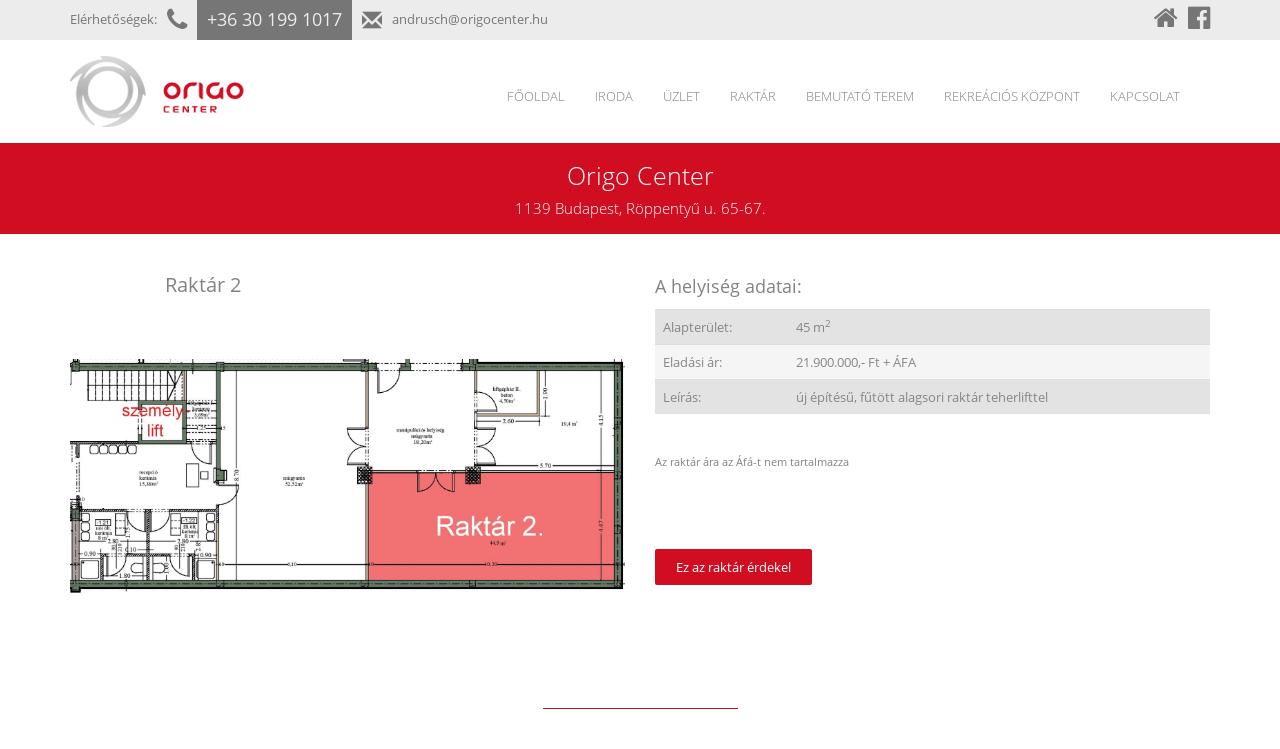

--- FILE ---
content_type: text/html; charset=UTF-8
request_url: https://origocenter.hu/elado-raktarak/raktar-2
body_size: 4108
content:
<!DOCTYPE html>
<html lang="hu" dir="ltr" class="">
<head>
	<meta http-equiv="content-type" content="text/html; charset=utf-8" />
	<meta http-equiv="X-UA-Compatible" content="IE=edge">
    <meta name="viewport" content="width=device-width, initial-scale=1"> 	

	<meta property="og:title" content="Eladó raktárRaktár 2  - ORIGO CENTER"/>
	<meta property="og:type" content="article"/>
	<meta property="og:url" content="https://origocenter.hu/elado-raktarak/raktar-2">
	<meta property="og:site_name" content="ORIGO CENTER"/>
	<meta property="fb:admins" content="1204461048"/>
	<meta property="article:publisher" content="https://www.facebook.com/Origo-Center-321038741255373"/>
	
	<meta name="description" content="Eladó őzlet: alapterület: 45 m2"/>
	<meta name="robots" content="index, follow" />
	<meta name="googlebot" content="index, follow" />
	<link href="/images/icon.png" rel="shortcut icon"/>
	 <title>Eladó raktárRaktár 2  - ORIGO CENTER</title>
	
	<link media="all" type="text/css" rel="stylesheet" href="https://origocenter.hu/css/bootstrap.min.css">

	<link media="all" type="text/css" rel="stylesheet" href="https://origocenter.hu/css/font-awesome.min.css">

	<link media="all" type="text/css" rel="stylesheet" href="https://origocenter.hu/css/origohome.css">

	<link media="all" type="text/css" rel="stylesheet" href="https://origocenter.hu/css/jquery.cookiebar.css">

	<meta property="og:image" content="https://origocenter.hu/images/raktarak/2.png" />
	
	<!-- Global site tag (gtag.js) - Google Ads: 933566658 --> 
	<script async src="https://www.googletagmanager.com/gtag/js?id=AW-933566658">
	</script> 
	<script> 
	window.dataLayer = window.dataLayer || []; function gtag(){dataLayer.push(arguments);} gtag('js', new Date()); gtag('config', 'AW-933566658'); 
	</script>
	

</script>
</head>
<body>
	<header>
		<section id="tophead">
			<div class="container">
				<div class="row">
					<div class="hidden-xs col-sm-10 col-md-10 col-lg-10">
						<div class="elerhetoseg">Elérhetőségek:</div><div class="left"><i class="fa fa-phone fa-2x"></i></div><a href="tel:+36301991017" onClick="ga('send', 'event', 'Telefon', 'Kattintott', '+36301991017', 1);"><div id="telephone">+36 30 199 1017</div></a><div class="topenvelope"><span class="glyphicon glyphicon-envelope" aria-hidden="true"></div><div class="email"><a href="mailto:andrusch@origocenter.hu" onClick="ga('send', 'event', 'Email', 'Kattintott', 'andrusch', 0);">andrusch@origocenter.hu</a></div>
					</div>
					<div class="col-xs-12 hidden-sm hidden-md hidden-lg">
						<div class="elerhetoseg"><i class="fa fa-phone"></i> <a href="tel:+36301991017" onClick="ga('send', 'event', 'Telefon', 'Kattintott', '+36301991017', 1);">+30 30 199 1017</a></div>
					</div>					
					<div class="hidden-xs col-sm-2 col-md-2 col-lg-2">
						<div class="social"><a href="https://www.facebook.com/Origo-Center-321038741255373" target="_blank" onClick="ga('send', 'event', 'Facebook', 'Kattintott', 'Origo-center', 1);"><i class="fa fa-facebook-official fa-2x"></i></a></div><div class="social"><a href="/" target="_self"><i class="fa fa-home fa-2x"></i></a></div>
					</div>					
				</div>
			</div>
		</section>
		<section id="menurow">
			<nav class="navbar navbar-top">
				<div class="container">
					<div class="middlelogo hidden-xs hidden-lg">
						<a class="" href="/"><img src="/images/logo_1.png" alt="origocenter"></a>
					</div>
					<div class="navbar-header">
						<button type="button" class="navbar-toggle" data-toggle="collapse" data-target=".navbar-collapse">
							<span class="sr-only">Toggle navigation</span>
							<span class="icon-bar"></span>
							<span class="icon-bar"></span>
							<span class="icon-bar"></span>
						</button>
						<a class="navbar-brand hidden-sm hidden-md" href="/"><img src="/images/logo_1.png" alt="origocenter"></a>
					</div>
					
					<div class="collapse navbar-collapse navbar-right">
						<ul class="nav navbar-nav">
							<li id="navmenu1"><a href="/">FŐOLDAL</a></li>
							<li id="navmenu2" class="dropdown"><a href="#">IRODA</a>
								<ul class="dropdown-menu ocentermenu">
									<li id="navmenusub21"><a href="/elado-irodak">ELADÓ</a></li>
									<li id="navmenusub22"><a href="/kiado-irodak">KIADÓ</a></li>								
								</ul>
							</li>	
							<li id="navmenu3" class="dropdown"><a href="#">ÜZLET</a>
								<ul class="dropdown-menu ocentermenu">
									<li id="navmenusub31"><a href="/elado-uzletek">ELADÓ</a></li>
									<li id="navmenusub32"><a href="/kiado-uzletek">KIADÓ</a></li>								
								</ul>							
							</li>
							<li id="navmenu4" class="dropdown"><a href="#">RAKTÁR</a>
								<ul class="dropdown-menu ocentermenu">
									<li id="navmenusub41"><a href="/elado-raktarak">ELADÓ</a></li>
									<li id="navmenusub42"><a href="/kiado-raktarak">KIADÓ</a></li>								
								</ul>							
							</li>
							<li id="navmenu5" class="dropdown"><a href="#">BEMUTATÓ TEREM</a>
								<ul class="dropdown-menu ocentermenu">
									<li id="navmenusub51"><a href="/elado-bemutatok">ELADÓ</a></li>
									<li id="navmenusub52"><a href="/kiado-bemutatok">KIADÓ</a></li>								
								</ul>								
							</li>
							<li id="navmenu6" class="dropdown"><a href="#">REKREÁCIÓS KÖZPONT</a>
								<ul class="dropdown-menu  ocentermenu">
									<li id="navmenusub61"><a href="/elado-rekreaciosok">ELADÓ</a></li>
									<li id="navmenusub62"><a href="/kiado-rekreaciosok">KIADÓ</a></li>								
								</ul>
							</li>
							<li id="navmenu11"><a href="/kapcsolat">KAPCSOLAT</a></li>  
						</ul>
					</div>
				</div><!--/.container-->
			</nav><!--/nav-->
		</section>	
	</header>	
	<script type="application/ld+json">
{
  "@context": "http://schema.org",
  "@type": "BreadcrumbList",
  "itemListElement": [{
    "@type": "ListItem",
    "position": 1,
    "item": {
      "@id": "https://origocenter.hu",
      "name": "Főoldal"
    }
  },{
    "@type": "ListItem",
    "position": 2,
    "item": {
      "@id": "https://origocenter.hu/elado-raktarak",
      "name": "Eladó irodák"
    }
  },{
    "@type": "ListItem",
    "position": 3,
    "item": {
      "@id": "https://origocenter.hu/elado-raktarak/raktar-2",
      "name": "Raktár 2"
    }
  }]
}
</script>
	<section id="redline">
		<div class="container-fluid">
			<div class="redline3">
				Origo Center
			</div>		
			<div class="redline4">
				1139 Budapest, Röppentyű u. 65-67.
			</div>
		</div>
	</section>
	<section id="content">
		<div class="container">
			<div class="row">
				<div class="col-md-6">
					<div class="behuzas"><h2>Raktár 2</h2></div>
					
					<div class="p50p"></div>
					<!-- a png mérete (sz*m) 500*480  -->
					<div class="formcenter">
						<a href="/images/raktarak/2.png" class="img-responsive2" title="Raktar"><br>
							<img src="/images/raktarak/2.png" class="img-responsive2" title="Kattintásra nagyít"><br>
						</a>						
					</div>
				</div>
				<div class="col-md-6">
					<p class="helyadat">A helyiség adatai: </p>
					<div class="table-responsive-sm">
						<table class="table table-striped">
							<tbody>
																<tr>
									<td>Alapterület:</td>
									<td>45 m<sup>2</sup></td>
								</tr>
								<tr>
									<td>Eladási ár:</td>
									<td>21.900.000,- Ft + ÁFA</td>
								</tr>
								<tr>
									<td>Leírás:</td>
									<td>új építésű, fűtött alagsori raktár teherlifttel
</td>
								</tr>
								<!--tr>
									<td>Képek megtekintése:</td>
									<td class="tdmore"><a href="/galeria#raktar-2" target="_self"><div class="tdmore2"><i class="fa fa-long-arrow-right"></i></div></a></td>
								</tr-->
							</tbody>
						</table>
					</div>				
					
					
					<p class="megjegyzes">
						Az raktár ára az Áfá-t nem tartalmazza
					</p>
					<div class="p50p"></div>
					<div class="p50p"></div>
											<button class="btn btn-slide" id="erdekel">Ez az raktár érdekel</button>
										<!-- Kapcsolat -->
					<div id="erdekel-form">
						<form method="POST" action="https://origocenter.hu/elado-raktarak/raktar-2" accept-charset="UTF-8" id="erdekelform"><input name="_token" type="hidden" value="Qa7XhNJnUt1mddAJJeUEogz4SVliAqO1cVJt2laL">
							<div id="nevform" class="form-group">
								<label for="nev" class="sr-only">N&eacute;v</label>
								<input class="form-control" id="nev" placeholder="N&eacute;v *" name="nev" type="text" value="">
							</div>
							<div id="emailform" class="form-group">
								<label for="email" class="sr-only">Email</label>
								<input class="form-control" id="email" placeholder="Email *" name="email" type="email" value="">
							</div>
							<div id="phoneform" class="form-group">
								<label for="phone" class="sr-only">Telefonsz&aacute;m</label>
								<input class="form-control" id="phone" placeholder="Telefonsz&aacute;m" name="phone" type="text" value="">
							</div>							
							<div id="tartalomform" class="form-group">
								<label for="tartalom" class="sr-only">Tartalom</label>
								<textarea class="form-control" id="tartalom" placeholder="&Uuml;zenet *" rows="4" name="tartalom" cols="50"></textarea>
							</div>
							<div  id="adatkezelesform" class="checkbox">
									<input id="adatkezeles" name="adatkezeles" type="checkbox" value="1"> <label id="elfogadom">Elfogadom az <a href="\adatkezeles">adatkezelési</a> nyilatkozatot és hozzájárulok, hogy hírlevet küldjenek részemre.</label>&nbsp <span class="elrejt" id="figyelmeztet"> * kötelező mező</span>
							</div>
							<input type="hidden" id="ownurl" name="ownurl" value="https://origocenter.hu/elado-raktarak/raktar-2">
							<div id="contactloading" class="alert alert-warning" role="alert">Küldés folyamatban, kérlek várj...</div>
							<div id="contactsuccess" class="alert alert-success" role="alert">Köszönjük az üzenetét, hamarosan jelentkezünk.</div>
							<input class="btn btn-slide" id="erdekelsubmit" type="submit" value="K&uuml;ld&eacute;s">
						</form>								
						<br>Kérjük, a csillaggal jelölt mezőket töltse ki!
					</div>				
					<!-- Kapcsolat -->						
				</div>
			</div>
			<div class="p50p"></div>
			<div class="p50p"></div>
			
		</div>		
		
		
		<div class="container">
	<div class="p60p">&nbsp;</div>
	<div class="row">
		<div class="col-xs-1 col-sm-5"></div>
		<div class="col-xs-10 col-sm-2 redlines"></div>
		<div class="col-xs-1 col-sm-5"></div>
	</div>
	<div class="p50p">&nbsp;</div>
</div>		
	</section>
	<footer id="footer">
		<div class="container">
			<div id="footersite">
				2016 &copy; A és A Ingatlanforgalmazó Zrt.
			</div>
		</div>
	</footer>		
	
	<!--[if lt IE 9]>
    <script src="/js/html5shiv.js"></script>
    <![endif]-->     
    <script src="/js/jquery.js"></script>
    <script src="/js/bootstrap.min.js"></script>
	<script src="/js/origohome.js"></script>
	<script src="/js/jquery.cookiebar.js"></script>
	
	<a href="#" class="back-to-top"><i class="fa fa-angle-up"></i></a>
	<link media="all" type="text/css" rel="stylesheet" href="https://origocenter.hu/css/origokor.css">

<script type="text/javascript">
$("#navmenusub41").addClass("active");
$(document).ready(function () {
	$('#erdekel').click(function() {
		if($('#erdekel-form').is(':hidden') == true) {
			$('#erdekel-form').slideDown();
		} else {
			$('#erdekel-form').slideUp();
		}	
	});	
});	
$("#erdekelsubmit").click(function(){
	var nev = $("#nev").val().length;
	if(nev == 0) {
		$( "#nevform" ).removeClass( "has-success has-feedback" );
		$( "#nevform" ).addClass( "has-warning has-feedback" );
		$( "#nev" ).addClass( "borderred" );
	}

	var email = $("#email").val().length;
	var reg = /^(([^<>()[\]\\.,;:\s@\"]+(\.[^<>()[\]\\.,;:\s@\"]+)*)|(\".+\"))@((\[[0-9]{1,3}\.[0-9]{1,3}\.[0-9]{1,3}\.[0-9]{1,3}\])|(([a-zA-Z\-0-9]+\.)+[a-zA-Z]{2,}))$/;
	var emailval = $("#email").val();
	var valid = reg.test(emailval);	
	
	if(email == 0 || valid===false) {
		$( "#emailform" ).removeClass( "has-success has-feedback" );
		$( "#emailform" ).addClass( "has-warning has-feedback" );
		$( "#email" ).addClass( "borderred" );
	}
	
	var tartalom = $("#tartalom").val().length;
	if(tartalom == 0) {
		$( "#tartalomform" ).removeClass( "has-success has-feedback" );
		$( "#tartalomform" ).addClass( "has-warning has-feedback" );
		$( "#tartalom" ).addClass( "borderred" );
	}

	var adatkezeles = document.getElementById("adatkezeles");
	if(adatkezeles.checked == false) {		
		$( "#figyelmeztet" ).removeClass( "elrejt" );
	}
	else {
		$( "#figyelmeztet" ).addClass( "elrejt" );
	}	
	
	if(nev > 0 && email > 0 && valid===true && tartalom > 0 && adatkezeles.checked == true){
		var data = $( "#erdekelform" ).serialize();
		$( "#erdekelsubmit" ).hide();
		$( "#contactloading" ).show();		
		
		$.ajax({
			type: "POST",
			url: "/erdekelform",
			data: data,
			error: function(xhr, textStatus, errorThrown) {
				console.log(xhr);
				alert(errorThrown);
			},
			success: function(data, textStatus) {	
				$( "#contactloading" ).hide();
				$( "#contactsuccess" ).show();
				ga('send', 'event', 'Erdeklodes', 'Elkuldve', 'raktar-2', 1);
			}
		});	
	}
	
	return false;
});	
</script>	  
	<script>
		var offset = 200;
		var duration = 500;
		$(window).scroll(function() {
			if ($(this).scrollTop() > offset) {
				$('.back-to-top').fadeIn(400);
			} else {
				$('.back-to-top').fadeOut(400);
			}
		});
		$('.back-to-top').click(function(event) {
			event.preventDefault();
			$('html, body').animate({scrollTop: 0}, 600);
			return false;
		});	
	</script>
</body>
</html>

--- FILE ---
content_type: text/css
request_url: https://origocenter.hu/css/origohome.css
body_size: 3686
content:
@font-face {
    font-family: 'OpenSansRegular';
    src: url('../fonts/OpenSansRegular/OpenSans-Regular.eot');
    src: url('../fonts/OpenSansRegular/OpenSans-Regular.eot?#iefix') format('embedded-opentype'),
         url('../fonts/OpenSansRegular/OpenSans-Regular.woff') format('woff'),
         url('../fonts/OpenSansRegular/OpenSans-Regular.ttf') format('truetype'),
         url('../fonts/OpenSansRegular/OpenSans-Regular.svg#OpenSansRegular') format('svg');
    font-weight: normal;
    font-style: normal;
}
@font-face {
    font-family: 'OpenSansLight';
    src: url('../fonts/OpenSansLight/OpenSans-Light.eot');
    src: url('../fonts/OpenSansLight/OpenSans-Light.eot?#iefix') format('embedded-opentype'),
         url('../fonts/OpenSansLight/OpenSans-Light.woff') format('woff'),
         url('../fonts/OpenSansLight/OpenSans-Light.ttf') format('truetype'),
         url('../fonts/OpenSansLight/OpenSans-Light.svg#OpenSansRegular') format('svg');
    font-weight: normal;
    font-style: normal;
}

::-webkit-scrollbar {
    width: 13px;
	background-color: #878786;
}
::-webkit-scrollbar-track {
    background-color: #878786;
    border-left: 1px solid #ccc;
}
::-webkit-scrollbar-thumb {
    background-color: #d10d22;
}
::-webkit-scrollbar-thumb:hover {
    background-color: #CB4647;
}
body {
	background-color: #ffffff;
	font-size: 13px;
	font-family: 'OpenSansRegular', sans-serif, verdana;
	margin: 0;
	padding: 0;
}
ul {
	list-style: outside none none;
}
a {
	color: #767676;
	text-decoration: none;
	-webkit-transition: color 300ms, background-color 300ms;
	-moz-transition: color 300ms, background-color 300ms;
	-o-transition:  color 300ms, background-color 300ms;
	transition:  color 300ms, background-color 300ms;
}
a:hover, a:focus {
	color: #d10d22;
	text-decoration: none;
}
.redcolor {
	color: #d10d22;
}
#tophead {
	background-color: #ececec;
	color: #767676; 
}
#tophead .elerhetoseg {
	padding-top: 10px;
	padding-bottom: 10px;
	float:left;
}	
#tophead .fa-phone {
	padding-top: 2px;
}
#telephone {
	background-color: #767676;
	color: #ececec;
	float:left;
	padding: 7px 10px 8px 10px;
	font-size: 18px;
}
#tophead a:hover #telephone {
	color: #ffffff;
	text-decoration: none;
}
#tophead .left {
	float:left;
	padding-top: 5px;
	padding-right: 10px;
	padding-left: 10px;
}

#tophead .topenvelope {
	font-size: 20px;
	float:left;
	padding-top: 8px;
	padding-left: 10px;
}

#tophead .email {
	float:left;
	padding: 10px;
}
#tophead .social {
	float:right;
	padding-top: 5px;
	padding-left: 10px;
}
.col-xs-12 .elerhetoseg {
	width: 100%;
	text-align:center;
}
/*.col-xs-12 .elerhetoseg a {
	color: #767676;
}*/
.social  a .fa-facebook-official {
	color: #767676;
  -webkit-transition: color 300ms, background-color 300ms;
  -moz-transition: color 300ms, background-color 300ms;
  -o-transition:  color 300ms, background-color 300ms;
  transition:  color 300ms, background-color 300ms;	
}
.social  a:hover .fa-facebook-official {
	color: #43609c;
}
#logo {
	padding-top: 15px;
	padding-bottom: 15px;
}
.dropdown-menu {
	text-align: center;
}
.navbar {
	margin-bottom: 0px !important;
}
.navbar-nav {
	padding-top: 30px;
}

.navbar-nav  li {
	position:relative;
	z-index: 200;
}

.navbar-nav  li a {
	font-family: 'OpenSansLight', sans-serif, verdana;
	color: #808285;
  -webkit-transition: color 300ms, background-color 300ms;
  -moz-transition: color 300ms, background-color 300ms;
  -o-transition:  color 300ms, background-color 300ms;
  transition:  color 300ms, background-color 300ms;		
}
.navbar-nav  li a:hover {
	color: #ffffff;
	background-color: #d10d22;
	border-radius: 3px;
	-webkit-border-radius: 3px;
	-moz-border-radius: 3px;		
}	
.navbar-nav  li a:focus{
	color: #ffffff;
	background-color: #d10d22;
	border-radius: 3px;
	-webkit-border-radius: 3px;
	-moz-border-radius: 3px;		
}	
.navbar-nav  .active a {
	color: #ffffff !important;
	background-color: #d10d22;
	border-radius: 3px;	
	-webkit-border-radius: 3px;
	-moz-border-radius: 3px;		
}

.navbar-toggle {
	border-color: #333;
}
.navbar-toggle .icon-bar {
    background-color: #333;
}
#maingallery {
	position:relative;
}
.parallax-window {
	background: transparent;
	min-height: 150px;
}
/*.parallax-mirror,#vurtUnderlay{
    height:auto!important;
    width:100%!important;
    padding:25% 0 0;  
}
.parallax-mirror img{width:100%!important;height:100%!important}*/
#blacktrans {
	width: 100%;
	height: 50px;
	background-color: #000000;
	position: absolute;
	bottom:0;
	z-index: 3;
	opacity: 0.5;
    filter: alpha(opacity=50);	
}
#searchmodul {
	position:relative;
}
.search {
	position:absolute;
	bottom:0;
	z-index: 4;
	padding-bottom: 2px;
	color: #ffffff;
	/*width: 98%;*/
	text-align:center;
	left:0;
	right:0;
	margin: auto;
}	
.search.searchcenter {
	text-align:center;
	margin: 0 auto;
	width: 100%;
}	

.formcenter {
	/*margin: auto;*/
	text-align:center;
}
.btn-slide {
  padding: 8px 20px 8px 20px;
  background: #d10d22;
  color: #fff;
  border-radius: 2px;
  -webkit-border-radius: 2px;
  -moz-border-radius: 2px;
  display: inline-block;
  margin-bottom: 2px;
  font-size:13px;
}
.btn-slide:hover ,.btn-slide:focus{
	color: #ffffff;
	 background: #CB4647;
}
.searchcenter select {
	color: #767676;
	font-family: 'OpenSansRegular', sans-serif, verdana;
	/*text-align:center;*/
}
.tipusnev {
	float:left;
	padding-top: 10px;
	padding-right: 5px;
	text-align:center;
	margin: auto;
}
.meretnev {
	float:left;
	padding-top: 10px;
	padding-right: 5px;
	padding-left: 5px;
}
.tipus {
   width: 150px;
   height: 36px;
   overflow: hidden;
   float:left;
	border-radius: 2px;
	-webkit-border-radius: 2px;
	-moz-border-radius: 2px;  
   background: url(../images/selectbutton.png) no-repeat right #fff;
  border: solid 1px #c6c6c6;
}
.tipus select{
	background: transparent;
	-webkit-appearance: none;
    -moz-appearance: none;	
	appearance: none;
	line-height: 1;
	width: 150px;
	height: 36px;
	border-radius: 0;
	-webkit-border-radius: 0;
	-moz-border-radius: 0;		
	border:0;
	padding: 7px 10px 8px 10px;
}
.meret {
   width: 80px;
   height: 36px;
   overflow: hidden;
   float:left;
	border-radius: 2px;
	-webkit-border-radius: 2px;
	-moz-border-radius: 2px;   
   background: url(../images/selectbutton.png) no-repeat right #fff;
  border: solid 1px #c6c6c6;
}
.meret select{
	background: transparent;
	-webkit-appearance: none;
	-moz-appearance: none;	
	appearance: none;
	line-height: 1;
	width: 80px;
	height: 36px;
	border-radius: 0;
	-webkit-border-radius: 0;
	-moz-border-radius: 0;		
	border:0;
	padding: 7px 10px 8px 10px;
}
.meret2{
   width: 80px;
   height: 36px;
   overflow: hidden;
   float:left;
	border-radius: 2px;
	-webkit-border-radius: 2px;
	-moz-border-radius: 2px;   
   background: url(../images/selectbutton.png) no-repeat right #fff;
  border: solid 1px #c6c6c6;
  margin-left: 5px;
}
.meret2 select{
	background: transparent;
	-webkit-appearance: none;
	-moz-appearance: none;	
	appearance: none;
	line-height: 1;
	width: 80px;
	height: 36px;
	border-radius: 0;
	-webkit-border-radius: 0;
	-moz-border-radius: 0;		
	border:0;
	padding: 8px 10px 8px 10px;
}
.searchbutton {
	float:left;
	margin-left: 5px;
}
input {
	color: #767676;
	font-family: 'OpenSansRegular', sans-serif, verdana;
}
#redline {
	background-color: #d10d22;
	font-family: 'OpenSansLight', sans-serif, verdana;
	color: #ffffff;
}
#redline2 {
	padding-top: 25px;
	padding-bottom: 25px;
	width:100%;
	text-align:center;
	font-size: 30px;
}	
.redline3 {
	padding-top: 15px;
	width:100%;
	text-align:center;
	font-size: 25px;
}	
.redline4 {
	padding-top: 5px;
	padding-bottom: 15px;
	width:100%;
	text-align:center;
	font-size: 15px;
}	
.middlelogo {
	text-align:left;
	width: 100%;
	padding-top: 5px;
	padding-bottom: 5px;
}
#content_old {
	background-image: url('../images/contentbg.png');
    background-repeat: no-repeat;
    /*background-attachment: fixed;*/
    background-position: right; 
	padding-top: 20px;
}
#content {	
	padding-top: 20px;
}
#content p {
	font-size: 14px;
	font-family: 'OpenSansRegular', sans-serif, verdana;
	color: #808285;
}
.redlines {
	height:1px;
	background-color: #d10d22;
}
#content h1,#contact h1, #content h1 a {
	font-size: 28px;
	font-family: 'OpenSansRegular', sans-serif, verdana;
	color: #808285;
}
#content h1 a:hover {
	color: #ff0000;
}
#content h2, #contact h2 {
	font-size: 20px;
	font-family: 'OpenSansRegular', sans-serif, verdana;
	color: #808285;
}
.justify {
	text-align: justify;
	width: 100%;
	text-justify: inter-word;
	display: block;
}
.felsorolas {
	font-size: 14px;
	font-family: 'OpenSansRegular', sans-serif, verdana;
	color: #808285;	
}
#map-canvas {
	height: 400px; 
	width: 100%;
}
#footer {
	margin-top: 30px;
	background-color: #ececec;
}
#footersite {
	font-size: 14px;
	font-family: 'OpenSansRegular', sans-serif, verdana;
	color: #808285;	
	padding-top: 10px;
	padding-bottom: 10px;	
}
#meretkocsi,.tarolohoztol,.tarolohozig {
	display: none;
}
.p50p {
	width: 99%;
	height: 35px;
	display:block;
}
.p60p {
	width: 99%;
	height: 45px;
	display:block;
}
.csok {
	text-align: center;
	width: 100%;
	padding-top: 40px;
	padding-bottom: 40px;
}
.csoktablazat {
	text-align: left;
	width: 100%;
	padding-top: 10px;
	padding-bottom: 40px;
}
.csoktablazatimage {
	width: 100%;
	height: auto;
	max-width: 1170px;
}
.img-responsive2 {
	height: auto;
	max-width: 100%;
}
#gallery {
	background-color: #000000;
}
#contactloading, #contactsuccess {
	display: none;
}
#slider1_container {
	position: relative; 
	top: 0px; 
	left: 0px; 
	width: 600px; 
	height: 300px;
}
#containerslides {
	cursor: move; 
	position: absolute; 
	overflow: hidden; 
	left: 0px; 
	top: 0px; 
	width: 600px; 
	height: 300px;
}
.jssorb05 {
	position: absolute;
}
.jssorb05 div {
	position: absolute;
	width: 14px;
	height: 14px;
	border-radius: 7px;	
	-webkit-border-radius: 7px;
	-moz-border-radius: 7px;	
	behavior: url(PIE.htc);
	background: transparent;
	border: 1px solid #ffffff;
}

.jssorb05 div:hover {
	position: absolute;
	cursor:pointer;
	width: 14px;
	height: 14px;
	border-radius: 7px;	
	-webkit-border-radius: 7px;
	-moz-border-radius: 7px;		
	behavior: url(PIE.htc);
	background: #ffffff;
	border: 1px solid #ffffff;
}
.jssorb05 .av {
	position: absolute;
	cursor:pointer;
	width: 14px;
	height: 14px;
	border-radius: 7px;	
	-webkit-border-radius: 7px;
	-moz-border-radius: 7px;		
	behavior: url(PIE.htc);
	background: #ffffff;
	border: 1px solid #ffffff;
}
/*.jssorb05 div, .jssorb05 div:hover, .jssorb05 .av {
	position: absolute;
	width: 16px;
	height: 16px;
	background: url(../images/gallery/b05.png) no-repeat;
	overflow: hidden;
	cursor: pointer;
}
.jssorb05 div { background-position: -7px -7px; }
.jssorb05 div:hover, .jssorb05 .av:hover { background-position: -37px -7px; }
.jssorb05 .av { background-position: -67px -7px; }
.jssorb05 .dn, .jssorb05 .dn:hover { background-position: -97px -7px; }
*/
.jssora11l {
	display: block;
	position: absolute;
	/* size of arrow element */
	width: 37px;
	height: 37px;
	cursor: pointer;
	background: url(../images/leftbutton.png) no-repeat;
	overflow: hidden;
}
/*.jssora11l:hover {
	background: url(../images/leftbuttona.png) no-repeat;
}	*/
.jssora11r {
	display: block;
	position: absolute;
	width: 37px;
	height: 37px;
	cursor: pointer;
	background: url(../images/rightbutton.png) no-repeat;
	overflow: hidden;
}
/*.jssora11r:hover {
	background: url(../images/rightbuttona.png) no-repeat;
}*/
/*.jssora11l { background-position: -11px -41px; }
.jssora11r { background-position: -71px -41px; }
.jssora11l:hover { background-position: -131px -41px; }
.jssora11r:hover { background-position: -191px -41px; }
.jssora11l.jssora11ldn { background-position: -251px -41px; }
.jssora11r.jssora11rdn { background-position: -311px -41px; }*/

#containerrelative {
	position:relative;
}
#galleryleftbg {
	width:40%;
	height: 613px;
	background: url(../images/gallery/galleryleft.jpg) top left no-repeat;
	position:absolute; 
	z-index:1;
	left:0;
}
#galleryrightbg {
	width:40%;
	height: 613px;
	background: url(../images/gallery/galleryright.jpg) top right no-repeat;
	position:absolute; 
	z-index:1;
	right:0;
}
.theadbg {
	background-color: #878786;
	color: #ffffff;
}
.table-striped > tbody > tr > td {
	background-color: #f5f5f5;
	color:#878786;
}
.table-striped > tbody > tr:nth-child(2n+1) > td {
	background-color: #e3e3e3;
	color:#878786;
}
.table-striped > tbody > tr.theadbg > td {
	background-color: #878786;
	color:#ffffff;
}
.gallerylakas {
	width:100%;
	text-align:center;
	padding-bottom: 30px;
}
.galleryikonbg {
	width: 150px;
	height: 150px;
	border-radius: 75px;	
	-webkit-border-radius: 75px;
	-moz-border-radius: 75px;		
	background: #c6c6c6;
	margin: 0 auto;
}
.gallerylakasikon {
	color: #ffffff;
	font-size: 50px;
	padding-top: 50px;
}
.tdmore {
	height: 100%;
	padding:0 !important;
	line-height: 35px !important;
}
.tdmore2 {
	width: 100%;
	height:100%;
}
.tdmore:hover {
	background-color: #cd1619 !important;
}
.tdmore a:hover {
	color: #ffffff !important;
}
.nagytervrajz1m {
	width: 1170px;
	height: 1085px;
}
.nagytervrajz2m {
	width: 1170px;
	height: 419px;
}
.nagytervrajz3m {
	width: 1170px;
	height: 400px;
}
.nagytervrajz4m {
	width: 1170px;
	height: 420px;
}
.nagytervrajzparkolo {
	width: 1170px;
	height: 1219px;	
}
.nagytervrajztarolo {
	width: 1170px;
	height: 1219px;		
}
.nagytervrajztarolo_ {
	width: 1170px;		
}
.nagytervrajzfelszini {
	width: 1170px;
	height: 1565px;		
}
.nagytervrajzfsz {
	width: 1170px;
	height: 1464px;
}
.nagytervrajzrend {
	width: 1170px;
	height: 1016px;	
}
.nagytervrajz {
	width: 1170px;
}
.kistervrajz {
	width: 600px;
}
.tervpoz {
	position:relative;
}
.back-to-top {
    display: none;
    position: fixed;
    bottom: 18px;
    right: 15px;
}

.back-to-top i {
    display: block;
    width: 36px;
    height: 36px;
    line-height: 36px;
    color: #fff;
    border-radius: 2px;
	-webkit-border-radius: 2px;
    -moz-border-radius: 2px;
    -o-border-radius: 2px;
    text-align: center;
    background-color: #878786;
    transition: all 0.2s ease-in-out;
    -moz-transition: all 0.2s ease-in-out;
    -webkit-transition: all 0.2s ease-in-out;
    -o-transition: all 0.2s ease-in-out;
}
.back-to-top i:hover {
	background-color: #cd1619;
}	
.helyadat {
	padding-top: 20px;
	font-size: 18px !important;
}
.megjegyzes {
	padding-top: 20px;
	font-size: 11px !important;
}
#erdekel-form {
	display:none;
}
.behuzas {
	padding-left: 95px;
	padding-right: 95px;
}

.greyimage img{
	filter:grayscale(100%);
	-webkit-filter: grayscale(1);
	transition: filter 600ms ease;
	-webkit-transition: -webkit-filter 600ms ease;	
	padding-top: 25px;
}
.greyimage img:hover {
	filter:grayscale(0);
	-webkit-filter: grayscale(0);
}	

.elrejt {
	display: none;	
}

#elfogadom a {
	text-decoration:underline;
}
@media (max-width: 1199px) {
	.navbar-nav {
		padding-top: 0px;
	}		
	#galleryleftbg {
		height: 505.456px;
		background: url(../images/gallery/galleryleftm.jpg) top left no-repeat;
		
	}	
	#galleryrightbg {
		height: 505.456px;
		background: url(../images/gallery/galleryrightm.jpg) top right no-repeat;
	}	
	.nagytervrajz1m {
		width: 970px;
		height: 900px;
	}	
	.nagytervrajz2m {
		width: 970px;
		height: 347px;
	}	
	.nagytervrajz3m {
		width: 970px;
		height: 332px;
	}	
	.nagytervrajz4m {
		width: 970px;
		height: 348px;
	}	
	.nagytervrajzparkolo {
		width: 970px;
		height: 1010px;	
	}
	.nagytervrajzfelszini {
		width: 970px;
		height: 1297px;		
	}	
	.nagytervrajztarolo {
		width: 970px;
		height: 1010px;		
	}	
	.nagytervrajzfsz {
		width: 970px;
		height: 1214px;
	}	
	.nagytervrajzrend {
		width: 970px;
		height: 842px;	
	}	
}

@media (max-width: 991px) {
	#redline2 {
		padding-top: 20px;
		padding-bottom: 20px;
		font-size: 20px;
	}	
	#galleryleftbg {
		height: 387.158px;
		background: url(../images/gallery/gallerylefts.jpg) top left no-repeat;
	}	
	#galleryrightbg {
		height: 387.158px;
		background: url(../images/gallery/galleryrights.jpg) top right no-repeat;
	}	
	.nagytervrajz1m {
		width: 750px;
		height: 696px;
	}	
	.nagytervrajz2m {
		width: 750px;
		height: 269px;
	}	
	.nagytervrajz3m {
		width: 750px;
		height: 256px;
	}
	.nagytervrajz4m {
		width: 750px;
		height: 269px;
	}	
	.nagytervrajzparkolo {
		width: 750px;
		height: 781px;	
	}
	.nagytervrajzfelszini {
		width: 750px;
		height: 1003px;		
	}	
	.nagytervrajztarolo {
		width: 750px;
		height: 781px;		
	}	
	.nagytervrajzfsz {
		width: 750px;
		height: 938px;
	}	
	.nagytervrajzrend {
		width: 750px;
		height: 651px;	
	}	
	.behuzas {
		padding-left: 80px;
		padding-right: 80px;
	}	
	
}
@media (max-width: 767px) {
	.nagytervrajz1m {
		padding-left: 3%;
		width: 100%;
		height: auto;		
	}
	.nagytervrajz2m ,.nagytervrajz3m,.nagytervrajz4m,.nagytervrajzparkolo,.nagytervrajztarolo,.nagytervrajzfsz,.nagytervrajzrend,.nagytervrajzfelszini{
		width: 100%;
		height: auto;
	}
	.kor001,.kor100,.kor101,.kor102,.kor103,.kor104,.kor105,.kor106,.kor107,.kor108,.kor109,.kor110,.kor111,.kor112,.kor113,.kor200,.kor201, .kor202,.kor203,.kor204,.kor205,.reszletkattint,.korbeallo1 ,.korbeallo2,.korbeallo3,.korbeallo4,.korbeallo5,.korbeallo6,.korbeallo7,.korbeallo8,.korbeallo9,.korbeallo10,.korbeallo11,.korbeallo12,.korbeallo13,.korbeallo14,.korbeallo15,.korbeallo16 ,.kortarolo1,.kortarolo2,.kortarolo3,.kortarolo4,.kortarolo5,.kortarolo6,.kortarolo7,.kortarolo8,.kortarolo9,.kortarolo10,.kortarolo11,.kortarolo12,.kortarolo13,.kortarolo14,.kortarolo15,.kortarolo16,.kortarolo17,.kortarolo18,.kortarolo19,.kortarolo20,.kortarolo21,.kortarolo22,.korfsz1,.korfsz2,.korfsz3,.korfsz4,.korfsz5,.korrend1,.korrend2,.korrend3,.korrend4,.korrend5,.korrend6,.korrend7 {
		display: none;
	}
	.korfelszini1,.korfelszini2,.korfelszini3,.korfelszini4,.korfelszini5,.korfelszini6,.korfelszini7,.korfelszini8,.korfelszini9,.korfelszini10,.korfelszini11,.korfelszini12,.korfelszini13,.korfelszini14,.korfelszini15,.korfelszini16,.korfelszini17,.korfelszini18,.korfelszini19,.korfelszini20,.korfelszini21,.korfelszini22,.korfelszini23,.korfelszini24 {
		display: none;
	}
	.lakas1,.lakas2,.lakas3,.lakas4 {
		display: none;
	}
	.behuzas {
		padding-left: 0;
		padding-right: 0;
	}	
	.submenu h1  a{
		font-size: 16px !important;
	}
	.navbar-nav  li a{
		background-color: #d10d22 !important;
		border-bottom: 1px solid #ffffff;
		color:#ffffff;
	}	
}

@media (max-width: 767px) {
	.navbar-nav {
		width: 50%;
	}
}
.navbar-nav li:hover ul{
	display:block;
}

.ocentermenu {
	float: none;
	padding: 1px 0px 1px 0px;
	position: relative;
	left: 100px;
	min-width: 100px;
}


@media (min-width: 768px) {
	.navbar-nav li ul {
		position:absolute;
		display:none;
		width: 100%;
		padding-left:0;
		z-index: 210;
	}
	.navbar-nav li:hover ul{
		display:block;
	}
	.navbar-nav  li:hover a{
		background-color: #d10d22;
		color: #ffffff;
	}
	.navbar-nav li ul li {
		border-bottom: 1px solid #ffffff;
		background-color: #d10d22;
		color: #ffffff;
		padding-left: 10px;
		padding-top: 5px;
		z-index: 211;
	}	
	.navbar-nav li ul li a {
		display:block;
	}
}

--- FILE ---
content_type: text/css
request_url: https://origocenter.hu/css/origokor.css
body_size: 3524
content:
.kor,.korbeall {
	color: #ffffff !important;
	width: 100%;
	text-align:center;
	padding-top: 12px;
	font-size: 18px;
	font-family: 'OpenSansRegular', sans-serif, verdana;
}
.kortarolo {
	color: #ffffff !important;
	width: 100%;
	text-align:center;
	padding-top: 9px; /* 6 */
	font-size: 14px; /* 13 */
	font-family: 'OpenSansRegular', sans-serif, verdana;
}
.lakas {
	color: #ffffff !important;
	width: 100%;
	text-align:center;
	padding-top: 9px; /* 6 */
	font-size: 14px; /* 13 */
	font-family: 'OpenSansRegular', sans-serif, verdana;
}
/* 1. emelet */
.kor100 div {
	width: 50px;
	height: 50px;
	border-radius: 25px;	
	-webkit-border-radius: 25px;
	-moz-border-radius: 25px;
	position:absolute;
	background-color: #878786;
	-webkit-transition: color 300ms, background-color 300ms;
	-moz-transition: color 300ms, background-color 300ms;
	-o-transition:  color 300ms, background-color 300ms;
	transition:  color 300ms, background-color 300ms;	
	left: 50px;
	top: 900px;
}
.kor101 div {
	width: 50px;
	height: 50px;
	border-radius: 25px;	
	-webkit-border-radius: 25px;
	-moz-border-radius: 25px;
	position:absolute;
	background-color: #878786;
	-webkit-transition: color 300ms, background-color 300ms;
	-moz-transition: color 300ms, background-color 300ms;
	-o-transition:  color 300ms, background-color 300ms;
	transition:  color 300ms, background-color 300ms;	
	left: 200px;
	top: 900px;
}
.kor102 div {
	width: 50px;
	height: 50px;
	border-radius: 25px;	
	-webkit-border-radius: 25px;
	-moz-border-radius: 25px;
	position:absolute;
	background-color: #878786;
	-webkit-transition: color 300ms, background-color 300ms;
	-moz-transition: color 300ms, background-color 300ms;
	-o-transition:  color 300ms, background-color 300ms;
	transition:  color 300ms, background-color 300ms;	
	left: 380px;
	top: 950px;
}
.kor103 div {
	width: 50px;
	height: 50px;
	border-radius: 25px;	
	-webkit-border-radius: 25px;
	-moz-border-radius: 25px;
	position:absolute;
	background-color: #878786;
	-webkit-transition: color 300ms, background-color 300ms;
	-moz-transition: color 300ms, background-color 300ms;
	-o-transition:  color 300ms, background-color 300ms;
	transition:  color 300ms, background-color 300ms;	
	left: 650px;
	top: 990px;
}
.kor104 div {
	width: 50px;
	height: 50px;
	border-radius: 25px;	
	-webkit-border-radius: 25px;
	-moz-border-radius: 25px;
	position:absolute;
	background-color: #878786;
	-webkit-transition: color 300ms, background-color 300ms;
	-moz-transition: color 300ms, background-color 300ms;
	-o-transition:  color 300ms, background-color 300ms;
	transition:  color 300ms, background-color 300ms;	
	left: 880px;
	top: 990px;
}
.kor105 div {
	width: 50px;
	height: 50px;
	border-radius: 25px;	
	-webkit-border-radius: 25px;
	-moz-border-radius: 25px;
	position:absolute;
	background-color: #878786;
	-webkit-transition: color 300ms, background-color 300ms;
	-moz-transition: color 300ms, background-color 300ms;
	-o-transition:  color 300ms, background-color 300ms;
	transition:  color 300ms, background-color 300ms;	
	left: 1050px;
	top: 990px;
}
.kor106 div {
	width: 50px;
	height: 50px;
	border-radius: 25px;	
	-webkit-border-radius: 25px;
	-moz-border-radius: 25px;
	position:absolute;
	background-color: #878786;
	-webkit-transition: color 300ms, background-color 300ms;
	-moz-transition: color 300ms, background-color 300ms;
	-o-transition:  color 300ms, background-color 300ms;
	transition:  color 300ms, background-color 300ms;	
	left: 350px;
	top: 670px;
}
.kor107 div {
	width: 50px;
	height: 50px;
	border-radius: 25px;	
	-webkit-border-radius: 25px;
	-moz-border-radius: 25px;
	position:absolute;
	background-color: #878786;
	-webkit-transition: color 300ms, background-color 300ms;
	-moz-transition: color 300ms, background-color 300ms;
	-o-transition:  color 300ms, background-color 300ms;
	transition:  color 300ms, background-color 300ms;	
	left: 360px;
	top: 500px;
}
.kor108 div {
	width: 50px;
	height: 50px;
	border-radius: 25px;	
	-webkit-border-radius: 25px;
	-moz-border-radius: 25px;
	position:absolute;
	background-color: #878786;
	-webkit-transition: color 300ms, background-color 300ms;
	-moz-transition: color 300ms, background-color 300ms;
	-o-transition:  color 300ms, background-color 300ms;
	transition:  color 300ms, background-color 300ms;	
	left: 360px;
	top: 300px;
}
.kor109 div {
	width: 50px;
	height: 50px;
	border-radius: 25px;	
	-webkit-border-radius: 25px;
	-moz-border-radius: 25px;
	position:absolute;
	background-color: #878786;
	-webkit-transition: color 300ms, background-color 300ms;
	-moz-transition: color 300ms, background-color 300ms;
	-o-transition:  color 300ms, background-color 300ms;
	transition:  color 300ms, background-color 300ms;	
	left: 360px;
	top: 100px;
}
.kor110 div {
	width: 50px;
	height: 50px;
	border-radius: 25px;	
	-webkit-border-radius: 25px;
	-moz-border-radius: 25px;
	position:absolute;
	background-color: #878786;
	-webkit-transition: color 300ms, background-color 300ms;
	-moz-transition: color 300ms, background-color 300ms;
	-o-transition:  color 300ms, background-color 300ms;
	transition:  color 300ms, background-color 300ms;	
	left: 600px;
	top: 210px;
}
.kor111 div {
	width: 50px;
	height: 50px;
	border-radius: 25px;	
	-webkit-border-radius: 25px;
	-moz-border-radius: 25px;
	position:absolute;
	background-color: #878786;
	-webkit-transition: color 300ms, background-color 300ms;
	-moz-transition: color 300ms, background-color 300ms;
	-o-transition:  color 300ms, background-color 300ms;
	transition:  color 300ms, background-color 300ms;	
	left: 750px;
	top: 210px;
}
.kor112 div {
	width: 50px;
	height: 50px;
	border-radius: 25px;	
	-webkit-border-radius: 25px;
	-moz-border-radius: 25px;
	position:absolute;
	background-color: #878786;
	-webkit-transition: color 300ms, background-color 300ms;
	-moz-transition: color 300ms, background-color 300ms;
	-o-transition:  color 300ms, background-color 300ms;
	transition:  color 300ms, background-color 300ms;	
	left: 900px;
	top: 210px;
}
.kor113 div {
	width: 50px;
	height: 50px;
	border-radius: 25px;	
	-webkit-border-radius: 25px;
	-moz-border-radius: 25px;
	position:absolute;
	background-color: #878786;
	-webkit-transition: color 300ms, background-color 300ms;
	-moz-transition: color 300ms, background-color 300ms;
	-o-transition:  color 300ms, background-color 300ms;
	transition:  color 300ms, background-color 300ms;	
	left: 750px;
	top: 450px;
}
.kor100 div:hover,.kor101 div:hover,.kor102 div:hover,.kor103 div:hover,.kor104 div:hover,.kor105 div:hover,.kor106 div:hover,.kor107 div:hover,.kor108 div:hover,.kor109 div:hover,.kor110 div:hover,.kor111 div:hover,.kor112 div:hover,.kor113 div:hover {
	background-color: #cd1619;
}

/* 2. emelet */
.kor200 div {
	width: 50px;
	height: 50px;
	border-radius: 25px;	
	-webkit-border-radius: 25px;
	-moz-border-radius: 25px;
	position:absolute;
	background-color: #878786;
	-webkit-transition: color 300ms, background-color 300ms;
	-moz-transition: color 300ms, background-color 300ms;
	-o-transition:  color 300ms, background-color 300ms;
	transition:  color 300ms, background-color 300ms;	
	left: 100px;
	top: 180px;
}
.kor201 div {
	width: 50px;
	height: 50px;
	border-radius: 25px;	
	-webkit-border-radius: 25px;
	-moz-border-radius: 25px;
	position:absolute;
	background-color: #878786;
	-webkit-transition: color 300ms, background-color 300ms;
	-moz-transition: color 300ms, background-color 300ms;
	-o-transition:  color 300ms, background-color 300ms;
	transition:  color 300ms, background-color 300ms;	
	left: 250px;
	top: 180px;
}
.kor202 div {
	width: 50px;
	height: 50px;
	border-radius: 25px;	
	-webkit-border-radius: 25px;
	-moz-border-radius: 25px;
	position:absolute;
	background-color: #878786;
	-webkit-transition: color 300ms, background-color 300ms;
	-moz-transition: color 300ms, background-color 300ms;
	-o-transition:  color 300ms, background-color 300ms;
	transition:  color 300ms, background-color 300ms;	
	left: 439px;
	top: 240px;
}
.kor203 div {
	width: 50px;
	height: 50px;
	border-radius: 25px;	
	-webkit-border-radius: 25px;
	-moz-border-radius: 25px;
	position:absolute;
	background-color: #878786;
	-webkit-transition: color 300ms, background-color 300ms;
	-moz-transition: color 300ms, background-color 300ms;
	-o-transition:  color 300ms, background-color 300ms;
	transition:  color 300ms, background-color 300ms;	
	left: 747px;
	top: 199px;
}
.kor204 div {
	width: 50px;
	height: 50px;
	border-radius: 25px;	
	-webkit-border-radius: 25px;
	-moz-border-radius: 25px;
	position:absolute;
	background-color: #878786;
	-webkit-transition: color 300ms, background-color 300ms;
	-moz-transition: color 300ms, background-color 300ms;
	-o-transition:  color 300ms, background-color 300ms;
	transition:  color 300ms, background-color 300ms;	
	left: 886px;
	top: 210px;
}
.kor205 div {
	width: 50px;
	height: 50px;
	border-radius: 25px;	
	-webkit-border-radius: 25px;
	-moz-border-radius: 25px;
	position:absolute;
	background-color: #878786;
	-webkit-transition: color 300ms, background-color 300ms;
	-moz-transition: color 300ms, background-color 300ms;
	-o-transition:  color 300ms, background-color 300ms;
	transition:  color 300ms, background-color 300ms;	
	left: 1090px;
	top: 259px;
}
.kor200 div:hover,.kor201 div:hover,.kor202 div:hover,.kor203 div:hover,.kor204 div:hover,.kor205 div:hover {
	background-color: #cd1619;
}
.korbeallo1 div {
	width: 50px;
	height: 50px;
	border-radius: 25px;	
	-webkit-border-radius: 25px;
	-moz-border-radius: 25px;
	position:absolute;
	background-color: #878786;
	-webkit-transition: color 300ms, background-color 300ms;
	-moz-transition: color 300ms, background-color 300ms;
	-o-transition:  color 300ms, background-color 300ms;
	transition:  color 300ms, background-color 300ms;	
	left: 250px;
	top: 80px;
}
.korbeallo2 div {
	width: 50px;
	height: 50px;
	border-radius: 25px;	
	-webkit-border-radius: 25px;
	-moz-border-radius: 25px;
	position:absolute;
	background-color: #878786;
	-webkit-transition: color 300ms, background-color 300ms;
	-moz-transition: color 300ms, background-color 300ms;
	-o-transition:  color 300ms, background-color 300ms;
	transition:  color 300ms, background-color 300ms;	
	left: 250px;
	top: 185px;
}
.korbeallo3 div {
	width: 50px;
	height: 50px;
	border-radius: 25px;	
	-webkit-border-radius: 25px;
	-moz-border-radius: 25px;
	position:absolute;
	background-color: #878786;
	-webkit-transition: color 300ms, background-color 300ms;
	-moz-transition: color 300ms, background-color 300ms;
	-o-transition:  color 300ms, background-color 300ms;
	transition:  color 300ms, background-color 300ms;	
	left: 250px;
	top: 285px;
}
.korbeallo4 div {
	width: 50px;
	height: 50px;
	border-radius: 25px;	
	-webkit-border-radius: 25px;
	-moz-border-radius: 25px;
	position:absolute;
	background-color: #878786;
	-webkit-transition: color 300ms, background-color 300ms;
	-moz-transition: color 300ms, background-color 300ms;
	-o-transition:  color 300ms, background-color 300ms;
	transition:  color 300ms, background-color 300ms;	
	left: 250px;
	top: 385px;
}
.korbeallo5 div {
	width: 50px;
	height: 50px;
	border-radius: 25px;	
	-webkit-border-radius: 25px;
	-moz-border-radius: 25px;
	position:absolute;
	background-color: #878786;
	-webkit-transition: color 300ms, background-color 300ms;
	-moz-transition: color 300ms, background-color 300ms;
	-o-transition:  color 300ms, background-color 300ms;
	transition:  color 300ms, background-color 300ms;	
	left: 250px;
	top: 455px;
}
.korbeallo6 div {
	width: 50px;
	height: 50px;
	border-radius: 25px;	
	-webkit-border-radius: 25px;
	-moz-border-radius: 25px;
	position:absolute;
	background-color: #878786;
	-webkit-transition: color 300ms, background-color 300ms;
	-moz-transition: color 300ms, background-color 300ms;
	-o-transition:  color 300ms, background-color 300ms;
	transition:  color 300ms, background-color 300ms;	
	left: 250px;
	top: 540px;
}
.korbeallo7 div {
	width: 50px;
	height: 50px;
	border-radius: 25px;	
	-webkit-border-radius: 25px;
	-moz-border-radius: 25px;
	position:absolute;
	background-color: #878786;
	-webkit-transition: color 300ms, background-color 300ms;
	-moz-transition: color 300ms, background-color 300ms;
	-o-transition:  color 300ms, background-color 300ms;
	transition:  color 300ms, background-color 300ms;	
	left: 250px;
	top: 610px;
}
.korbeallo8 div {
	width: 50px;
	height: 50px;
	border-radius: 25px;	
	-webkit-border-radius: 25px;
	-moz-border-radius: 25px;
	position:absolute;
	background-color: #878786;
	-webkit-transition: color 300ms, background-color 300ms;
	-moz-transition: color 300ms, background-color 300ms;
	-o-transition:  color 300ms, background-color 300ms;
	transition:  color 300ms, background-color 300ms;	
	left: 250px;
	top: 700px;
}
.korbeallo9 div {
	width: 50px;
	height: 50px;
	border-radius: 25px;	
	-webkit-border-radius: 25px;
	-moz-border-radius: 25px;
	position:absolute;
	background-color: #878786;
	-webkit-transition: color 300ms, background-color 300ms;
	-moz-transition: color 300ms, background-color 300ms;
	-o-transition:  color 300ms, background-color 300ms;
	transition:  color 300ms, background-color 300ms;	
	left: 250px;
	top: 786px;
}
.korbeallo10 div {
	width: 50px;
	height: 50px;
	border-radius: 25px;	
	-webkit-border-radius: 25px;
	-moz-border-radius: 25px;
	position:absolute;
	background-color: #878786;
	-webkit-transition: color 300ms, background-color 300ms;
	-moz-transition: color 300ms, background-color 300ms;
	-o-transition:  color 300ms, background-color 300ms;
	transition:  color 300ms, background-color 300ms;	
	left: 684px;
	top: 80px;
}
.korbeallo11 div {
	width: 50px;
	height: 50px;
	border-radius: 25px;	
	-webkit-border-radius: 25px;
	-moz-border-radius: 25px;
	position:absolute;
	background-color: #878786;
	-webkit-transition: color 300ms, background-color 300ms;
	-moz-transition: color 300ms, background-color 300ms;
	-o-transition:  color 300ms, background-color 300ms;
	transition:  color 300ms, background-color 300ms;	
	left: 684px;
	top: 177px;
}
.korbeallo12 div {
	width: 50px;
	height: 50px;
	border-radius: 25px;	
	-webkit-border-radius: 25px;
	-moz-border-radius: 25px;
	position:absolute;
	background-color: #878786;
	-webkit-transition: color 300ms, background-color 300ms;
	-moz-transition: color 300ms, background-color 300ms;
	-o-transition:  color 300ms, background-color 300ms;
	transition:  color 300ms, background-color 300ms;	
	left: 684px;
	top: 260px;
}
.korbeallo13 div {
	width: 50px;
	height: 50px;
	border-radius: 25px;	
	-webkit-border-radius: 25px;
	-moz-border-radius: 25px;
	position:absolute;
	background-color: #878786;
	-webkit-transition: color 300ms, background-color 300ms;
	-moz-transition: color 300ms, background-color 300ms;
	-o-transition:  color 300ms, background-color 300ms;
	transition:  color 300ms, background-color 300ms;	
	left: 684px;
	top: 540px;
}
.korbeallo14 div {
	width: 50px;
	height: 50px;
	border-radius: 25px;	
	-webkit-border-radius: 25px;
	-moz-border-radius: 25px;
	position:absolute;
	background-color: #878786;
	-webkit-transition: color 300ms, background-color 300ms;
	-moz-transition: color 300ms, background-color 300ms;
	-o-transition:  color 300ms, background-color 300ms;
	transition:  color 300ms, background-color 300ms;	
	left: 684px;
	top: 610px;
}
.korbeallo15 div {
	width: 50px;
	height: 50px;
	border-radius: 25px;	
	-webkit-border-radius: 25px;
	-moz-border-radius: 25px;
	position:absolute;
	background-color: #878786;
	-webkit-transition: color 300ms, background-color 300ms;
	-moz-transition: color 300ms, background-color 300ms;
	-o-transition:  color 300ms, background-color 300ms;
	transition:  color 300ms, background-color 300ms;	
	left: 684px;
	top: 700px;
}
.korbeallo16 div {
	width: 50px;
	height: 50px;
	border-radius: 25px;	
	-webkit-border-radius: 25px;
	-moz-border-radius: 25px;
	position:absolute;
	background-color: #878786;
	-webkit-transition: color 300ms, background-color 300ms;
	-moz-transition: color 300ms, background-color 300ms;
	-o-transition:  color 300ms, background-color 300ms;
	transition:  color 300ms, background-color 300ms;	
	left: 684px;
	top: 786px;
}
.korbeallo1 div:hover, .korbeallo2 div:hover, .korbeallo3 div:hover, .korbeallo4 div:hover, .korbeallo5 div:hover, .korbeallo6 div:hover, .korbeallo7 div:hover, .korbeallo8 div:hover, .korbeallo9 div:hover, .korbeallo10 div:hover, .korbeallo11 div:hover, .korbeallo12 div:hover, .korbeallo13 div:hover, .korbeallo14 div:hover, .korbeallo15 div:hover, .korbeallo16 div:hover {
	background-color: #cd1619;
}
.kortarolo1 div {
	width: 40px;
	height: 40px;
	border-radius: 20px;	
	-webkit-border-radius: 20px;
	-moz-border-radius: 20px;
	position:absolute;
	background-color: #878786;
	-webkit-transition: color 300ms, background-color 300ms;
	-moz-transition: color 300ms, background-color 300ms;
	-o-transition:  color 300ms, background-color 300ms;
	transition:  color 300ms, background-color 300ms;		
	left: 154px;
	top: 239px;
}
.kortarolo2 div {
	width: 40px;
	height: 40px;
	border-radius: 20px;	
	-webkit-border-radius: 20px;
	-moz-border-radius: 20px;
	position:absolute;
	background-color: #878786;
	-webkit-transition: color 300ms, background-color 300ms;
	-moz-transition: color 300ms, background-color 300ms;
	-o-transition:  color 300ms, background-color 300ms;
	transition:  color 300ms, background-color 300ms;		
	left: 134px;
	top: 317px;
}
.kortarolo3 div {
	width: 40px;
	height: 40px;
	border-radius: 20px;	
	-webkit-border-radius: 20px;
	-moz-border-radius: 20px;
	position:absolute;
	background-color: #878786;
	-webkit-transition: color 300ms, background-color 300ms;
	-moz-transition: color 300ms, background-color 300ms;
	-o-transition:  color 300ms, background-color 300ms;
	transition:  color 300ms, background-color 300ms;		
	left: 134px;
	top: 398px;
}
.kortarolo4 div {
	width: 40px;
	height: 40px;
	border-radius: 20px;	
	-webkit-border-radius: 20px;
	-moz-border-radius: 20px;
	position:absolute;
	background-color: #878786;
	-webkit-transition: color 300ms, background-color 300ms;
	-moz-transition: color 300ms, background-color 300ms;
	-o-transition:  color 300ms, background-color 300ms;
	transition:  color 300ms, background-color 300ms;		
	left: 134px;
	top: 475px;
}
.kortarolo5 div {
	width: 40px;
	height: 40px;
	border-radius: 20px;	
	-webkit-border-radius: 20px;
	-moz-border-radius: 20px;
	position:absolute;
	background-color: #878786;
	-webkit-transition: color 300ms, background-color 300ms;
	-moz-transition: color 300ms, background-color 300ms;
	-o-transition:  color 300ms, background-color 300ms;
	transition:  color 300ms, background-color 300ms;		
	left: 134px;
	top: 539px;
}
.kortarolo6 div {
	width: 40px;
	height: 40px;
	border-radius: 20px;	
	-webkit-border-radius: 20px;
	-moz-border-radius: 20px;
	position:absolute;
	background-color: #878786;
	-webkit-transition: color 300ms, background-color 300ms;
	-moz-transition: color 300ms, background-color 300ms;
	-o-transition:  color 300ms, background-color 300ms;
	transition:  color 300ms, background-color 300ms;		
	left: 134px;
	top: 610px;
}
.kortarolo7 div {
	width: 40px;
	height: 40px;
	border-radius: 20px;	
	-webkit-border-radius: 20px;
	-moz-border-radius: 20px;
	position:absolute;
	background-color: #878786;
	-webkit-transition: color 300ms, background-color 300ms;
	-moz-transition: color 300ms, background-color 300ms;
	-o-transition:  color 300ms, background-color 300ms;
	transition:  color 300ms, background-color 300ms;		
	left: 134px;
	top: 679px;
}
.kortarolo8 div {
	width: 40px;
	height: 40px;
	border-radius: 20px;	
	-webkit-border-radius: 20px;
	-moz-border-radius: 20px;
	position:absolute;
	background-color: #878786;
	-webkit-transition: color 300ms, background-color 300ms;
	-moz-transition: color 300ms, background-color 300ms;
	-o-transition:  color 300ms, background-color 300ms;
	transition:  color 300ms, background-color 300ms;		
	left: 154px;
	top: 769px;
}
.kortarolo9 div {
	width: 40px;
	height: 40px;
	border-radius: 20px;	
	-webkit-border-radius: 20px;
	-moz-border-radius: 20px;
	position:absolute;
	background-color: #878786;
	-webkit-transition: color 300ms, background-color 300ms;
	-moz-transition: color 300ms, background-color 300ms;
	-o-transition:  color 300ms, background-color 300ms;
	transition:  color 300ms, background-color 300ms;		
	left: 804px;
	top: 688px;
}
.kortarolo10 div {
	width: 40px;
	height: 40px;
	border-radius: 20px;	
	-webkit-border-radius: 20px;
	-moz-border-radius: 20px;
	position:absolute;
	background-color: #878786;
	-webkit-transition: color 300ms, background-color 300ms;
	-moz-transition: color 300ms, background-color 300ms;
	-o-transition:  color 300ms, background-color 300ms;
	transition:  color 300ms, background-color 300ms;		
	left: 804px;
	top: 621px;
}
.kortarolo11 div {
	width: 40px;
	height: 40px;
	border-radius: 20px;	
	-webkit-border-radius: 20px;
	-moz-border-radius: 20px;
	position:absolute;
	background-color: #878786;
	-webkit-transition: color 300ms, background-color 300ms;
	-moz-transition: color 300ms, background-color 300ms;
	-o-transition:  color 300ms, background-color 300ms;
	transition:  color 300ms, background-color 300ms;		
	left: 804px;
	top: 556px;
}
.kortarolo12 div {
	width: 40px;
	height: 40px;
	border-radius: 20px;	
	-webkit-border-radius: 20px;
	-moz-border-radius: 20px;
	position:absolute;
	background-color: #878786;
	-webkit-transition: color 300ms, background-color 300ms;
	-moz-transition: color 300ms, background-color 300ms;
	-o-transition:  color 300ms, background-color 300ms;
	transition:  color 300ms, background-color 300ms;		
	left: 853px;
	top: 533px;
}
.kortarolo13 div {
	width: 40px;
	height: 40px;
	border-radius: 20px;	
	-webkit-border-radius: 20px;
	-moz-border-radius: 20px;
	position:absolute;
	background-color: #878786;
	-webkit-transition: color 300ms, background-color 300ms;
	-moz-transition: color 300ms, background-color 300ms;
	-o-transition:  color 300ms, background-color 300ms;
	transition:  color 300ms, background-color 300ms;		
	left: 903px;
	top: 556px;
}
.kortarolo14 div {
	width: 40px;
	height: 40px;
	border-radius: 20px;	
	-webkit-border-radius: 20px;
	-moz-border-radius: 20px;
	position:absolute;
	background-color: #878786;
	-webkit-transition: color 300ms, background-color 300ms;
	-moz-transition: color 300ms, background-color 300ms;
	-o-transition:  color 300ms, background-color 300ms;
	transition:  color 300ms, background-color 300ms;		
	left: 903px;
	top: 621px;
}
.kortarolo15 div {
	width: 40px;
	height: 40px;
	border-radius: 20px;	
	-webkit-border-radius: 20px;
	-moz-border-radius: 20px;
	position:absolute;
	background-color: #878786;
	-webkit-transition: color 300ms, background-color 300ms;
	-moz-transition: color 300ms, background-color 300ms;
	-o-transition:  color 300ms, background-color 300ms;
	transition:  color 300ms, background-color 300ms;		
	left: 903px;
	top: 688px;
}
.kortarolo16 div {
	width: 40px;
	height: 40px;
	border-radius: 20px;	
	-webkit-border-radius: 20px;
	-moz-border-radius: 20px;
	position:absolute;
	background-color: #878786;
	-webkit-transition: color 300ms, background-color 300ms;
	-moz-transition: color 300ms, background-color 300ms;
	-o-transition:  color 300ms, background-color 300ms;
	transition:  color 300ms, background-color 300ms;		
	left: 860px;
	top: 290px;
}
.kortarolo17 div {
	width: 40px;
	height: 40px;
	border-radius: 20px;	
	-webkit-border-radius: 20px;
	-moz-border-radius: 20px;
	position:absolute;
	background-color: #878786;
	-webkit-transition: color 300ms, background-color 300ms;
	-moz-transition: color 300ms, background-color 300ms;
	-o-transition:  color 300ms, background-color 300ms;
	transition:  color 300ms, background-color 300ms;		
	left: 860px;
	top: 245px;
}
.kortarolo18 div {
	width: 40px;
	height: 40px;
	border-radius: 20px;	
	-webkit-border-radius: 20px;
	-moz-border-radius: 20px;
	position:absolute;
	background-color: #878786;
	-webkit-transition: color 300ms, background-color 300ms;
	-moz-transition: color 300ms, background-color 300ms;
	-o-transition:  color 300ms, background-color 300ms;
	transition:  color 300ms, background-color 300ms;		
	left: 860px;
	top: 205px;
}
.kortarolo19 div {
	width: 40px;
	height: 40px;
	border-radius: 20px;	
	-webkit-border-radius: 20px;
	-moz-border-radius: 20px;
	position:absolute;
	background-color: #878786;
	-webkit-transition: color 300ms, background-color 300ms;
	-moz-transition: color 300ms, background-color 300ms;
	-o-transition:  color 300ms, background-color 300ms;
	transition:  color 300ms, background-color 300ms;		
	left: 810px;
	top: 165px;
}
.kortarolo20 div {
	width: 40px;
	height: 40px;
	border-radius: 20px;	
	-webkit-border-radius: 20px;
	-moz-border-radius: 20px;
	position:absolute;
	background-color: #878786;
	-webkit-transition: color 300ms, background-color 300ms;
	-moz-transition: color 300ms, background-color 300ms;
	-o-transition:  color 300ms, background-color 300ms;
	transition:  color 300ms, background-color 300ms;		
	left: 850px;
	top: 130px;
}
.kortarolo21 div {
	width: 40px;
	height: 40px;
	border-radius: 20px;	
	-webkit-border-radius: 20px;
	-moz-border-radius: 20px;
	position:absolute;
	background-color: #878786;
	-webkit-transition: color 300ms, background-color 300ms;
	-moz-transition: color 300ms, background-color 300ms;
	-o-transition:  color 300ms, background-color 300ms;
	transition:  color 300ms, background-color 300ms;		
	left: 810px;
	top: 90px;
}
.kortarolo22 div {
	width: 40px;
	height: 40px;
	border-radius: 20px;	
	-webkit-border-radius: 20px;
	-moz-border-radius: 20px;
	position:absolute;
	background-color: #878786;
	-webkit-transition: color 300ms, background-color 300ms;
	-moz-transition: color 300ms, background-color 300ms;
	-o-transition:  color 300ms, background-color 300ms;
	transition:  color 300ms, background-color 300ms;		
	left: 850px;
	top: 54px;
}
.kortarolo1 div:hover, .kortarolo2 div:hover, .kortarolo3 div:hover, .kortarolo4 div:hover, .kortarolo5 div:hover, .kortarolo6 div:hover, .kortarolo7 div:hover, .kortarolo8 div:hover, .kortarolo9 div:hover, .kortarolo10 div:hover, .kortarolo11 div:hover, .kortarolo12 div:hover, .kortarolo13 div:hover, .kortarolo14 div:hover, .kortarolo15 div:hover, .kortarolo16 div:hover, .kortarolo17 div:hover, .kortarolo18 div:hover, .kortarolo19 div:hover, .kortarolo20 div:hover, .kortarolo21 div:hover, .kortarolo22 div:hover {
	background-color: #cd1619;	
}

.lakas1 div {
	width: 40px;
	height: 40px;
	border-radius: 20px;	
	-webkit-border-radius: 20px;
	-moz-border-radius: 20px;
	position:absolute;
	background-color: #878786;
	-webkit-transition: color 300ms, background-color 300ms;
	-moz-transition: color 300ms, background-color 300ms;
	-o-transition:  color 300ms, background-color 300ms;
	transition:  color 300ms, background-color 300ms;		
	left: 320px;
	top: 960px;
}

.lakas2 div {
	width: 40px;
	height: 40px;
	border-radius: 20px;	
	-webkit-border-radius: 20px;
	-moz-border-radius: 20px;
	position:absolute;
	background-color: #878786;
	-webkit-transition: color 300ms, background-color 300ms;
	-moz-transition: color 300ms, background-color 300ms;
	-o-transition:  color 300ms, background-color 300ms;
	transition:  color 300ms, background-color 300ms;		
	left: 170px;
	top: 670px;
}

.lakas3 div {
	width: 40px;
	height: 40px;
	border-radius: 20px;	
	-webkit-border-radius: 20px;
	-moz-border-radius: 20px;
	position:absolute;
	background-color: #878786;
	-webkit-transition: color 300ms, background-color 300ms;
	-moz-transition: color 300ms, background-color 300ms;
	-o-transition:  color 300ms, background-color 300ms;
	transition:  color 300ms, background-color 300ms;		
	left: 340px;
	top: 268px;
}

.lakas4 div {
	width: 40px;
	height: 40px;
	border-radius: 20px;	
	-webkit-border-radius: 20px;
	-moz-border-radius: 20px;
	position:absolute;
	background-color: #878786;
	-webkit-transition: color 300ms, background-color 300ms;
	-moz-transition: color 300ms, background-color 300ms;
	-o-transition:  color 300ms, background-color 300ms;
	transition:  color 300ms, background-color 300ms;		
	left: 800px;
	top: 260px;
}
.lakas1 div:hover, .lakas2 div:hover, .lakas3 div:hover, .lakas4 div:hover {
	background-color: #cd1619;	
}

.korfsz1 div {
	width: 50px;
	height: 50px;
	border-radius: 25px;	
	-webkit-border-radius: 25px;
	-moz-border-radius: 25px;
	position:absolute;
	background-color: #878786;
	-webkit-transition: color 300ms, background-color 300ms;
	-moz-transition: color 300ms, background-color 300ms;
	-o-transition:  color 300ms, background-color 300ms;
	transition:  color 300ms, background-color 300ms;	
	left: 312px;
	top: 1316px;
}
.korfsz2 div {
	width: 50px;
	height: 50px;
	border-radius: 25px;	
	-webkit-border-radius: 25px;
	-moz-border-radius: 25px;
	position:absolute;
	background-color: #878786;
	-webkit-transition: color 300ms, background-color 300ms;
	-moz-transition: color 300ms, background-color 300ms;
	-o-transition:  color 300ms, background-color 300ms;
	transition:  color 300ms, background-color 300ms;	
	left: 744px;
	top: 1332px;
}
.korfsz3 div {
	width: 50px;
	height: 50px;
	border-radius: 25px;	
	-webkit-border-radius: 25px;
	-moz-border-radius: 25px;
	position:absolute;
	background-color: #878786;
	-webkit-transition: color 300ms, background-color 300ms;
	-moz-transition: color 300ms, background-color 300ms;
	-o-transition:  color 300ms, background-color 300ms;
	transition:  color 300ms, background-color 300ms;	
	left: 900px;
	top: 1208px;
}
.korfsz4 div {
	width: 50px;
	height: 50px;
	border-radius: 25px;	
	-webkit-border-radius: 25px;
	-moz-border-radius: 25px;
	position:absolute;
	background-color: #878786;
	-webkit-transition: color 300ms, background-color 300ms;
	-moz-transition: color 300ms, background-color 300ms;
	-o-transition:  color 300ms, background-color 300ms;
	transition:  color 300ms, background-color 300ms;	
	left: 462px;
	top: 1022px;
}
.korfsz5 div {
	width: 50px;
	height: 50px;
	border-radius: 25px;	
	-webkit-border-radius: 25px;
	-moz-border-radius: 25px;
	position:absolute;
	background-color: #878786;
	-webkit-transition: color 300ms, background-color 300ms;
	-moz-transition: color 300ms, background-color 300ms;
	-o-transition:  color 300ms, background-color 300ms;
	transition:  color 300ms, background-color 300ms;	
	left: 472px;
	top: 654px;
}
.korfsz1 div:hover,.korfsz2 div:hover,.korfsz3 div:hover,.korfsz4 div:hover,.korfsz5 div:hover {
	background-color: #cd1619;
}
.korrend1 div {
	width: 50px;
	height: 50px;
	border-radius: 25px;	
	-webkit-border-radius: 25px;
	-moz-border-radius: 25px;
	position:absolute;
	background-color: #878786;
	-webkit-transition: color 300ms, background-color 300ms;
	-moz-transition: color 300ms, background-color 300ms;
	-o-transition:  color 300ms, background-color 300ms;
	transition:  color 300ms, background-color 300ms;	
	left: 804px;
	top: 394px;
}
.korrend2 div {
	width: 50px;
	height: 50px;
	border-radius: 25px;	
	-webkit-border-radius: 25px;
	-moz-border-radius: 25px;
	position:absolute;
	background-color: #878786;
	-webkit-transition: color 300ms, background-color 300ms;
	-moz-transition: color 300ms, background-color 300ms;
	-o-transition:  color 300ms, background-color 300ms;
	transition:  color 300ms, background-color 300ms;	
	left: 932px;
	top: 410px;
}
.korrend3 div {
	width: 50px;
	height: 50px;
	border-radius: 25px;	
	-webkit-border-radius: 25px;
	-moz-border-radius: 25px;
	position:absolute;
	background-color: #878786;
	-webkit-transition: color 300ms, background-color 300ms;
	-moz-transition: color 300ms, background-color 300ms;
	-o-transition:  color 300ms, background-color 300ms;
	transition:  color 300ms, background-color 300ms;	
	left: 810px;
	top: 168px;
}
.korrend4 div {
	width: 50px;
	height: 50px;
	border-radius: 25px;	
	-webkit-border-radius: 25px;
	-moz-border-radius: 25px;
	position:absolute;
	background-color: #878786;
	-webkit-transition: color 300ms, background-color 300ms;
	-moz-transition: color 300ms, background-color 300ms;
	-o-transition:  color 300ms, background-color 300ms;
	transition:  color 300ms, background-color 300ms;	
	left: 628px;
	top: 118px;
}
.korrend5 div {
	width: 50px;
	height: 50px;
	border-radius: 25px;	
	-webkit-border-radius: 25px;
	-moz-border-radius: 25px;
	position:absolute;
	background-color: #878786;
	-webkit-transition: color 300ms, background-color 300ms;
	-moz-transition: color 300ms, background-color 300ms;
	-o-transition:  color 300ms, background-color 300ms;
	transition:  color 300ms, background-color 300ms;	
	left: 482px;
	top: 146px;
}
.korrend6 div {
	width: 50px;
	height: 50px;
	border-radius: 25px;	
	-webkit-border-radius: 25px;
	-moz-border-radius: 25px;
	position:absolute;
	background-color: #878786;
	-webkit-transition: color 300ms, background-color 300ms;
	-moz-transition: color 300ms, background-color 300ms;
	-o-transition:  color 300ms, background-color 300ms;
	transition:  color 300ms, background-color 300ms;	
	left: 354px;
	top: 426px;
}
.korrend7 div {
	width: 50px;
	height: 50px;
	border-radius: 25px;	
	-webkit-border-radius: 25px;
	-moz-border-radius: 25px;
	position:absolute;
	background-color: #878786;
	-webkit-transition: color 300ms, background-color 300ms;
	-moz-transition: color 300ms, background-color 300ms;
	-o-transition:  color 300ms, background-color 300ms;
	transition:  color 300ms, background-color 300ms;	
	left: 360px;
	top: 524px;
}
.korrend1 div:hover,.korrend2 div:hover,.korrend3 div:hover,.korrend4 div:hover,.korrend5 div:hover,.korrend6 div:hover ,.korrend7 div:hover  {
	background-color: #cd1619;
}

.korfelszini1 div {
	width: 50px;
	height: 50px;
	border-radius: 25px;	
	-webkit-border-radius: 25px;
	-moz-border-radius: 25px;
	position:absolute;
	background-color: #878786;
	-webkit-transition: color 300ms, background-color 300ms;
	-moz-transition: color 300ms, background-color 300ms;
	-o-transition:  color 300ms, background-color 300ms;
	transition:  color 300ms, background-color 300ms;	
	left: 55px;
	top: 83px;
}
.korfelszini2 div {
	width: 50px;
	height: 50px;
	border-radius: 25px;	
	-webkit-border-radius: 25px;
	-moz-border-radius: 25px;
	position:absolute;
	background-color: #878786;
	-webkit-transition: color 300ms, background-color 300ms;
	-moz-transition: color 300ms, background-color 300ms;
	-o-transition:  color 300ms, background-color 300ms;
	transition:  color 300ms, background-color 300ms;	
	left: 125px;
	top: 86px;
}
.korfelszini3 div {
	width: 50px;
	height: 50px;
	border-radius: 25px;	
	-webkit-border-radius: 25px;
	-moz-border-radius: 25px;
	position:absolute;
	background-color: #878786;
	-webkit-transition: color 300ms, background-color 300ms;
	-moz-transition: color 300ms, background-color 300ms;
	-o-transition:  color 300ms, background-color 300ms;
	transition:  color 300ms, background-color 300ms;	
	left: 196px;
	top: 90px;
}
.korfelszini4 div {
	width: 50px;
	height: 50px;
	border-radius: 25px;	
	-webkit-border-radius: 25px;
	-moz-border-radius: 25px;
	position:absolute;
	background-color: #878786;
	-webkit-transition: color 300ms, background-color 300ms;
	-moz-transition: color 300ms, background-color 300ms;
	-o-transition:  color 300ms, background-color 300ms;
	transition:  color 300ms, background-color 300ms;	
	left: 267px;
	top: 93px;
}
.korfelszini5 div {
	width: 50px;
	height: 50px;
	border-radius: 25px;	
	-webkit-border-radius: 25px;
	-moz-border-radius: 25px;
	position:absolute;
	background-color: #878786;
	-webkit-transition: color 300ms, background-color 300ms;
	-moz-transition: color 300ms, background-color 300ms;
	-o-transition:  color 300ms, background-color 300ms;
	transition:  color 300ms, background-color 300ms;	
	left: 338px;
	top: 97px;
}
.korfelszini6 div {
	width: 50px;
	height: 50px;
	border-radius: 25px;	
	-webkit-border-radius: 25px;
	-moz-border-radius: 25px;
	position:absolute;
	background-color: #878786;
	-webkit-transition: color 300ms, background-color 300ms;
	-moz-transition: color 300ms, background-color 300ms;
	-o-transition:  color 300ms, background-color 300ms;
	transition:  color 300ms, background-color 300ms;	
	left: 409px;
	top: 100px;
}
.korfelszini7 div {
	width: 50px;
	height: 50px;
	border-radius: 25px;	
	-webkit-border-radius: 25px;
	-moz-border-radius: 25px;
	position:absolute;
	background-color: #878786;
	-webkit-transition: color 300ms, background-color 300ms;
	-moz-transition: color 300ms, background-color 300ms;
	-o-transition:  color 300ms, background-color 300ms;
	transition:  color 300ms, background-color 300ms;	
	left: 479px;
	top: 104px;
}
.korfelszini8 div {
	width: 50px;
	height: 50px;
	border-radius: 25px;	
	-webkit-border-radius: 25px;
	-moz-border-radius: 25px;
	position:absolute;
	background-color: #878786;
	-webkit-transition: color 300ms, background-color 300ms;
	-moz-transition: color 300ms, background-color 300ms;
	-o-transition:  color 300ms, background-color 300ms;
	transition:  color 300ms, background-color 300ms;	
	left: 549px;
	top: 107px;
}
.korfelszini9 div {
	width: 50px;
	height: 50px;
	border-radius: 25px;	
	-webkit-border-radius: 25px;
	-moz-border-radius: 25px;
	position:absolute;
	background-color: #878786;
	-webkit-transition: color 300ms, background-color 300ms;
	-moz-transition: color 300ms, background-color 300ms;
	-o-transition:  color 300ms, background-color 300ms;
	transition:  color 300ms, background-color 300ms;	
	left: 619px;
	top: 111px;
}
.korfelszini10 div {
	width: 50px;
	height: 50px;
	border-radius: 25px;	
	-webkit-border-radius: 25px;
	-moz-border-radius: 25px;
	position:absolute;
	background-color: #878786;
	-webkit-transition: color 300ms, background-color 300ms;
	-moz-transition: color 300ms, background-color 300ms;
	-o-transition:  color 300ms, background-color 300ms;
	transition:  color 300ms, background-color 300ms;	
	left: 689px;
	top: 114px;
}
.korfelszini11 div {
	width: 50px;
	height: 50px;
	border-radius: 25px;	
	-webkit-border-radius: 25px;
	-moz-border-radius: 25px;
	position:absolute;
	background-color: #878786;
	-webkit-transition: color 300ms, background-color 300ms;
	-moz-transition: color 300ms, background-color 300ms;
	-o-transition:  color 300ms, background-color 300ms;
	transition:  color 300ms, background-color 300ms;	
	left: 759px;
	top: 118px;
}
.korfelszini12 div {
	width: 50px;
	height: 50px;
	border-radius: 25px;	
	-webkit-border-radius: 25px;
	-moz-border-radius: 25px;
	position:absolute;
	background-color: #878786;
	-webkit-transition: color 300ms, background-color 300ms;
	-moz-transition: color 300ms, background-color 300ms;
	-o-transition:  color 300ms, background-color 300ms;
	transition:  color 300ms, background-color 300ms;	
	left: 829px;
	top: 121px;
}
.korfelszini13 div {
	width: 50px;
	height: 50px;
	border-radius: 25px;	
	-webkit-border-radius: 25px;
	-moz-border-radius: 25px;
	position:absolute;
	background-color: #878786;
	-webkit-transition: color 300ms, background-color 300ms;
	-moz-transition: color 300ms, background-color 300ms;
	-o-transition:  color 300ms, background-color 300ms;
	transition:  color 300ms, background-color 300ms;	
	left: 902px;
	top: 125px;
}
.korfelszini14 div {
	width: 50px;
	height: 50px;
	border-radius: 25px;	
	-webkit-border-radius: 25px;
	-moz-border-radius: 25px;
	position:absolute;
	background-color: #878786;
	-webkit-transition: color 300ms, background-color 300ms;
	-moz-transition: color 300ms, background-color 300ms;
	-o-transition:  color 300ms, background-color 300ms;
	transition:  color 300ms, background-color 300ms;	
	left: 836px;
	top: 372px;
}
.korfelszini15 div {
	width: 50px;
	height: 50px;
	border-radius: 25px;	
	-webkit-border-radius: 25px;
	-moz-border-radius: 25px;
	position:absolute;
	background-color: #878786;
	-webkit-transition: color 300ms, background-color 300ms;
	-moz-transition: color 300ms, background-color 300ms;
	-o-transition:  color 300ms, background-color 300ms;
	transition:  color 300ms, background-color 300ms;	
	left: 766px;
	top: 372px;
}
.korfelszini16 div {
	width: 50px;
	height: 50px;
	border-radius: 25px;	
	-webkit-border-radius: 25px;
	-moz-border-radius: 25px;
	position:absolute;
	background-color: #878786;
	-webkit-transition: color 300ms, background-color 300ms;
	-moz-transition: color 300ms, background-color 300ms;
	-o-transition:  color 300ms, background-color 300ms;
	transition:  color 300ms, background-color 300ms;	
	left: 696px;
	top: 372px;
}
.korfelszini17 div {
	width: 50px;
	height: 50px;
	border-radius: 25px;	
	-webkit-border-radius: 25px;
	-moz-border-radius: 25px;
	position:absolute;
	background-color: #878786;
	-webkit-transition: color 300ms, background-color 300ms;
	-moz-transition: color 300ms, background-color 300ms;
	-o-transition:  color 300ms, background-color 300ms;
	transition:  color 300ms, background-color 300ms;	
	left: 628px;
	top: 372px;
}
.korfelszini18 div {
	width: 50px;
	height: 50px;
	border-radius: 25px;	
	-webkit-border-radius: 25px;
	-moz-border-radius: 25px;
	position:absolute;
	background-color: #878786;
	-webkit-transition: color 300ms, background-color 300ms;
	-moz-transition: color 300ms, background-color 300ms;
	-o-transition:  color 300ms, background-color 300ms;
	transition:  color 300ms, background-color 300ms;	
	left: 558px;
	top: 372px;
}
.korfelszini19 div {
	width: 50px;
	height: 50px;
	border-radius: 25px;	
	-webkit-border-radius: 25px;
	-moz-border-radius: 25px;
	position:absolute;
	background-color: #878786;
	-webkit-transition: color 300ms, background-color 300ms;
	-moz-transition: color 300ms, background-color 300ms;
	-o-transition:  color 300ms, background-color 300ms;
	transition:  color 300ms, background-color 300ms;	
	left: 488px;
	top: 372px;
}
.korfelszini20 div {
	width: 50px;
	height: 50px;
	border-radius: 25px;	
	-webkit-border-radius: 25px;
	-moz-border-radius: 25px;
	position:absolute;
	background-color: #878786;
	-webkit-transition: color 300ms, background-color 300ms;
	-moz-transition: color 300ms, background-color 300ms;
	-o-transition:  color 300ms, background-color 300ms;
	transition:  color 300ms, background-color 300ms;	
	left: 420px;
	top: 372px;
}
.korfelszini21 div {
	width: 50px;
	height: 50px;
	border-radius: 25px;	
	-webkit-border-radius: 25px;
	-moz-border-radius: 25px;
	position:absolute;
	background-color: #878786;
	-webkit-transition: color 300ms, background-color 300ms;
	-moz-transition: color 300ms, background-color 300ms;
	-o-transition:  color 300ms, background-color 300ms;
	transition:  color 300ms, background-color 300ms;	
	left: 352px;
	top: 372px;
}
.korfelszini22 div {
	width: 50px;
	height: 50px;
	border-radius: 25px;	
	-webkit-border-radius: 25px;
	-moz-border-radius: 25px;
	position:absolute;
	background-color: #878786;
	-webkit-transition: color 300ms, background-color 300ms;
	-moz-transition: color 300ms, background-color 300ms;
	-o-transition:  color 300ms, background-color 300ms;
	transition:  color 300ms, background-color 300ms;	
	left: 26px;
	top: 376px;
}
.korfelszini23 div {
	width: 50px;
	height: 50px;
	border-radius: 25px;	
	-webkit-border-radius: 25px;
	-moz-border-radius: 25px;
	position:absolute;
	background-color: #878786;
	-webkit-transition: color 300ms, background-color 300ms;
	-moz-transition: color 300ms, background-color 300ms;
	-o-transition:  color 300ms, background-color 300ms;
	transition:  color 300ms, background-color 300ms;	
	left: 26px;
	top: 552px;
}
.korfelszini24 div {
	width: 50px;
	height: 50px;
	border-radius: 25px;	
	-webkit-border-radius: 25px;
	-moz-border-radius: 25px;
	position:absolute;
	background-color: #878786;
	-webkit-transition: color 300ms, background-color 300ms;
	-moz-transition: color 300ms, background-color 300ms;
	-o-transition:  color 300ms, background-color 300ms;
	transition:  color 300ms, background-color 300ms;	
	left: 26px;
	top: 904px;
}
.korfelszini1 div:hover,.korfelszini2 div:hover,.korfelszini3 div:hover,.korfelszini4 div:hover,.korfelszini5 div:hover,.korfelszini6 div:hover ,.korfelszini7 div:hover,.korfelszini8 div:hover,.korfelszini9 div:hover,.korfelszini10 div:hover,.korfelszini11 div:hover,.korfelszini12 div:hover,.korfelszini13 div:hover,.korfelszini14 div:hover,.korfelszini15 div:hover,.korfelszini16 div:hover,.korfelszini17 div:hover,.korfelszini18 div:hover,.korfelszini19 div:hover,.korfelszini20 div:hover,.korfelszini21 div:hover,.korfelszini22 div:hover,.korfelszini23 div:hover,.korfelszini24 div:hover {
	background-color: #cd1619;
}

@media (max-width: 1199px) {
	.kor,.korbeall {
		padding-top: 10px;
		font-size: 15px;
	}	

	.kor100 div {
		width: 40px;
		height: 40px;
		border-radius: 20px;	
		-webkit-border-radius: 20px;
		-moz-border-radius: 20px;
		left: 60px;
		top: 750px;
	}
	
	.kor101 div {
		width: 40px;
		height: 40px;
		border-radius: 20px;	
		-webkit-border-radius: 20px;
		-moz-border-radius: 20px;
		left: 160px;
		top: 750px;
	}
	.kor102 div {
		width: 40px;
		height: 40px;
		border-radius: 20px;	
		-webkit-border-radius: 20px;
		-moz-border-radius: 20px;
		left: 313px;
		top: 750px;
	}
	.kor103 div {
		width: 40px;
		height: 40px;
		border-radius: 20px;	
		-webkit-border-radius: 20px;
		-moz-border-radius: 20px;
		left: 613px;
		top: 800px;
	}
	.kor104 div {
		width: 40px;
		height: 40px;
		border-radius: 20px;	
		-webkit-border-radius: 20px;
		-moz-border-radius: 20px;
		left: 720px;
		top: 800px;
	}
	.kor105 div {
		width: 40px;
		height: 40px;
		border-radius: 20px;	
		-webkit-border-radius: 20px;
		-moz-border-radius: 20px;
		left: 850px;
		top: 800px;
	}
	.kor106 div {
		width: 40px;
		height: 40px;
		border-radius: 20px;	
		-webkit-border-radius: 20px;
		-moz-border-radius: 20px;
		left: 263px;
		top: 533px;
	}
	.kor107 div {
		width: 40px;
		height: 40px;
		border-radius: 20px;	
		-webkit-border-radius: 20px;
		-moz-border-radius: 20px;
		left: 263px;
		top: 383px;
	}
	.kor108 div {
		width: 40px;
		height: 40px;
		border-radius: 20px;	
		-webkit-border-radius: 20px;
		-moz-border-radius: 20px;
		left: 293px;
		top: 203px;
	}
	.kor109 div {
		width: 40px;
		height: 40px;
		border-radius: 20px;	
		-webkit-border-radius: 20px;
		-moz-border-radius: 20px;
		left: 303px;
		top: 103px;
	}
	.kor110 div {
		width: 40px;
		height: 40px;
		border-radius: 20px;	
		-webkit-border-radius: 20px;
		-moz-border-radius: 20px;
		left: 503px;
		top: 180px;
	}
	.kor111 div {
		width: 40px;
		height: 40px;
		border-radius: 20px;	
		-webkit-border-radius: 20px;
		-moz-border-radius: 20px;
		left: 613px;
		top: 180px;
	}
	.kor112 div {
		width: 40px;
		height: 40px;
		border-radius: 20px;	
		-webkit-border-radius: 20px;
		-moz-border-radius: 20px;
		left: 733px;
		top: 180px;
	}
	.kor113 div {
		width: 40px;
		height: 40px;
		border-radius: 20px;	
		-webkit-border-radius: 20px;
		-moz-border-radius: 20px;
		left: 613px;
		top: 383px;
	}
		
	.kor200 div {
		width: 40px;
		height: 40px;
		border-radius: 20px;	
		-webkit-border-radius: 20px;
		-moz-border-radius: 20px;
		left: 100px;
		top: 150px;
	}
		
	.kor201 div {
		width: 40px;
		height: 40px;
		border-radius: 20px;	
		-webkit-border-radius: 20px;
		-moz-border-radius: 20px;
		left: 213px;
		top: 150px;
	}
	.kor202 div {
		width: 40px;
		height: 40px;
		border-radius: 20px;	
		-webkit-border-radius: 20px;
		-moz-border-radius: 20px;
		left: 367px;
		top: 194px;
	}
	.kor203 div {
		width: 40px;
		height: 40px;
		border-radius: 20px;	
		-webkit-border-radius: 20px;
		-moz-border-radius: 20px;
		left: 624px;
		top: 165px;
	}
	.kor204 div {
		width: 40px;
		height: 40px;
		border-radius: 20px;	
		-webkit-border-radius: 20px;
		-moz-border-radius: 20px;
		left: 745px;
		top: 178px;
	}
	.kor205 div {
		width: 40px;
		height: 40px;
		border-radius: 20px;	
		-webkit-border-radius: 20px;
		-moz-border-radius: 20px;
		left: 905px;
		top: 222px;
	}		
	.korbeallo1 div {
		width: 40px;
		height: 40px;
		border-radius: 20px;	
		-webkit-border-radius: 20px;
		-moz-border-radius: 20px;
		left: 210px;
		top: 65px;
	}	
	.korbeallo2 div {
		width: 40px;
		height: 40px;
		border-radius: 20px;	
		-webkit-border-radius: 20px;
		-moz-border-radius: 20px;
		left: 210px;
		top: 155px;
	}	
	.korbeallo3 div {
		width: 40px;
		height: 40px;
		border-radius: 20px;	
		-webkit-border-radius: 20px;
		-moz-border-radius: 20px;
		left: 210px;
		top: 240px;
	}	
	.korbeallo4 div {
		width: 40px;
		height: 40px;
		border-radius: 20px;	
		-webkit-border-radius: 20px;
		-moz-border-radius: 20px;
		left: 210px;
		top: 320px;
	}	
	.korbeallo5 div {
		width: 40px;
		height: 40px;
		border-radius: 20px;	
		-webkit-border-radius: 20px;
		-moz-border-radius: 20px;
		left: 210px;
		top: 380px;
	}	
	.korbeallo6 div {
		width: 40px;
		height: 40px;
		border-radius: 20px;	
		-webkit-border-radius: 20px;
		-moz-border-radius: 20px;
		left: 210px;
		top: 450px;
	}	
	.korbeallo7 div {
		width: 40px;
		height: 40px;
		border-radius: 20px;	
		-webkit-border-radius: 20px;
		-moz-border-radius: 20px;
		left: 210px;
		top: 510px;
	}	
	.korbeallo8 div {
		width: 40px;
		height: 40px;
		border-radius: 20px;	
		-webkit-border-radius: 20px;
		-moz-border-radius: 20px;
		left: 210px;
		top: 582px;
	}	
	.korbeallo9 div {
		width: 40px;
		height: 40px;
		border-radius: 20px;	
		-webkit-border-radius: 20px;
		-moz-border-radius: 20px;
		left: 210px;
		top: 650px;
	}	
	.korbeallo10 div {
		width: 40px;
		height: 40px;
		border-radius: 20px;	
		-webkit-border-radius: 20px;
		-moz-border-radius: 20px;
		left: 569px;
		top: 65px;
	}	
	.korbeallo11 div {
		width: 40px;
		height: 40px;
		border-radius: 20px;	
		-webkit-border-radius: 20px;
		-moz-border-radius: 20px;
		left: 569px;
		top: 155px;
	}	
	.korbeallo12 div {
		width: 40px;
		height: 40px;
		border-radius: 20px;	
		-webkit-border-radius: 20px;
		-moz-border-radius: 20px;
		left: 569px;
		top: 240px;
	}	
	.korbeallo13 div {
		width: 40px;
		height: 40px;
		border-radius: 20px;	
		-webkit-border-radius: 20px;
		-moz-border-radius: 20px;
		left: 569px;
		top: 450px;
	}	
	.korbeallo14 div {
		width: 40px;
		height: 40px;
		border-radius: 20px;	
		-webkit-border-radius: 20px;
		-moz-border-radius: 20px;
		left: 569px;
		top: 510px;
	}	
	.korbeallo15 div {
		width: 40px;
		height: 40px;
		border-radius: 20px;	
		-webkit-border-radius: 20px;
		-moz-border-radius: 20px;
		left: 569px;
		top: 582px;
	}	
	.korbeallo16 div {
		width: 40px;
		height: 40px;
		border-radius: 20px;	
		-webkit-border-radius: 20px;
		-moz-border-radius: 20px;
		left: 569px;
		top: 650px;
	}	
	.kortarolo1 div {	
		left: 125px;
		top: 194px;
	}	
	.kortarolo2 div {	
		left: 110px;
		top: 265px;
	}
	.kortarolo3 div {	
		left: 110px;
		top: 330px;
	}
	.kortarolo4 div {	
		left: 110px;
		top: 389px;
	}
	.kortarolo5 div {	
		left: 110px;
		top: 445px;
	}
	.kortarolo6 div {	
		left: 110px;
		top: 509px;
	}
	.kortarolo7 div {	
		left: 110px;
		top: 571px;
	}
	.kortarolo8 div {	
		left: 125px;
		top: 639px;
	}
	.kortarolo9 div {	
		left: 665px;
		top: 570px;
	}
	.kortarolo10 div {	
		left: 665px;
		top: 512px;
	}
	.kortarolo11 div {	
		left: 665px;
		top: 460px;
	}
	.kortarolo12 div {	
		left: 703px;
		top: 440px;
	}
	.kortarolo13 div {	
		left: 746px;
		top: 460px;
	}
	.kortarolo14 div {	
		left: 746px;
		top: 512px;
	}
	.kortarolo15 div {	
		left: 746px;
		top: 570px;
	}	
	.kortarolo16 div {	
		left: 700px;
		top: 240px;
	}
	.kortarolo17 div {	
		left: 700px;
		top: 200px;
	}
	.kortarolo18 div {	
		left: 715px;
		top: 165px;
	}
	.kortarolo19 div {	
		left: 660px;
		top: 130px;
	}
	.kortarolo20 div {	
		left: 700px;
		top: 100px;
	}
	.kortarolo21 div {	
		left: 660px;
		top: 70px;
	}
	.kortarolo22 div {	
		left: 700px;
		top: 40px;
	}	
	.lakas1 div {	
		left: 270px;
		top: 800px;
	}
	.lakas2 div {	
		left: 130px;
		top: 550px;
	}
	.lakas3 div {	
		left: 280px;
		top: 220px;
	}
	.lakas4 div {	
		left: 660px;
		top: 215px;
	}	
	
	.korfsz1 div {
		width: 40px;
		height: 40px;
		border-radius: 20px;	
		-webkit-border-radius: 20px;
		-moz-border-radius: 20px;
		left: 244px;
		top: 1096px;
	}
	.korfsz2 div {
		width: 40px;
		height: 40px;
		border-radius: 20px;	
		-webkit-border-radius: 20px;
		-moz-border-radius: 20px;
		left: 620px;
		top: 1110px;
	}
	.korfsz3 div {
		width: 40px;
		height: 40px;
		border-radius: 20px;	
		-webkit-border-radius: 20px;
		-moz-border-radius: 20px;
		left: 760px;
		top: 1004px;
	}
	.korfsz4 div {
		width: 40px;
		height: 40px;
		border-radius: 20px;	
		-webkit-border-radius: 20px;
		-moz-border-radius: 20px;
		left: 372px;
		top: 872px;
	}
	.korfsz5 div {
		width: 40px;
		height: 40px;
		border-radius: 20px;	
		-webkit-border-radius: 20px;
		-moz-border-radius: 20px;
		left: 376px;
		top: 546px;
	}	
	.korrend1 div {
		width: 40px;
		height: 40px;
		border-radius: 20px;	
		-webkit-border-radius: 20px;
		-moz-border-radius: 20px;
		left: 672px;
		top: 334px;
	}
	.korrend2 div {
		width: 40px;
		height: 40px;
		border-radius: 20px;	
		-webkit-border-radius: 20px;
		-moz-border-radius: 20px;
		left: 772px;
		top: 342px;
	}
	.korrend3 div {
		width: 40px;
		height: 40px;
		border-radius: 20px;	
		-webkit-border-radius: 20px;
		-moz-border-radius: 20px;	
		left: 664px;
		top: 124px;
	}
	.korrend4 div {
		width: 40px;
		height: 40px;
		border-radius: 20px;	
		-webkit-border-radius: 20px;
		-moz-border-radius: 20px;
		left: 520px;
		top: 98px;
	}
	.korrend5 div {
		width: 40px;
		height: 40px;
		border-radius: 20px;	
		-webkit-border-radius: 20px;
		-moz-border-radius: 20px;
		left: 398px;
		top: 116px;
	}
	.korrend6 div {
		width: 40px;
		height: 40px;
		border-radius: 20px;	
		-webkit-border-radius: 20px;
		-moz-border-radius: 20px;
		left: 290px;
		top: 358px;
	}
	.korrend7 div {
		width: 40px;
		height: 40px;
		border-radius: 20px;	
		-webkit-border-radius: 20px;
		-moz-border-radius: 20px;
		left: 298px;
		top: 438px;
	}	
	.korfelszini1 div {
		width: 40px;
		height: 40px;
		border-radius: 20px;	
		-webkit-border-radius: 20px;
		-moz-border-radius: 20px;
		left: 47px;
		top: 68px;
	}	
	.korfelszini2 div {
		width: 40px;
		height: 40px;
		border-radius: 20px;	
		-webkit-border-radius: 20px;
		-moz-border-radius: 20px;
		left: 106px;
		top: 71px;
	}	
	.korfelszini3 div {
		width: 40px;
		height: 40px;
		border-radius: 20px;	
		-webkit-border-radius: 20px;
		-moz-border-radius: 20px;
		left: 164px;
		top: 75px;
	}	
	.korfelszini4 div {
		width: 40px;
		height: 40px;
		border-radius: 20px;	
		-webkit-border-radius: 20px;
		-moz-border-radius: 20px;
		left: 223px;
		top: 78px;
	}	
	.korfelszini5 div {
		width: 40px;
		height: 40px;
		border-radius: 20px;	
		-webkit-border-radius: 20px;
		-moz-border-radius: 20px;
		left: 281px;
		top: 82px;
	}	
	.korfelszini6 div {
		width: 40px;
		height: 40px;
		border-radius: 20px;	
		-webkit-border-radius: 20px;
		-moz-border-radius: 20px;
		left: 340px;
		top: 85px;
	}	
	.korfelszini7 div {
		width: 40px;
		height: 40px;
		border-radius: 20px;	
		-webkit-border-radius: 20px;
		-moz-border-radius: 20px;
		left: 399px;
		top: 88px;
	}	
	.korfelszini8 div {
		width: 40px;
		height: 40px;
		border-radius: 20px;	
		-webkit-border-radius: 20px;
		-moz-border-radius: 20px;
		left: 456px;
		top: 91px;
	}	
	.korfelszini9 div {
		width: 40px;
		height: 40px;
		border-radius: 20px;	
		-webkit-border-radius: 20px;
		-moz-border-radius: 20px;
		left: 514px;
		top: 94px;
	}	
	.korfelszini10 div {
		width: 40px;
		height: 40px;
		border-radius: 20px;	
		-webkit-border-radius: 20px;
		-moz-border-radius: 20px;
		left: 573px;
		top: 97px;
	}	
	.korfelszini11 div {
		width: 40px;
		height: 40px;
		border-radius: 20px;	
		-webkit-border-radius: 20px;
		-moz-border-radius: 20px;
		left: 631px;
		top: 100px;
	}	
	.korfelszini12 div {
		width: 40px;
		height: 40px;
		border-radius: 20px;	
		-webkit-border-radius: 20px;
		-moz-border-radius: 20px;
		left: 690px;
		top: 103px;
	}	
	.korfelszini13 div {
		width: 40px;
		height: 40px;
		border-radius: 20px;	
		-webkit-border-radius: 20px;
		-moz-border-radius: 20px;
		left: 749px;
		top: 106px;
	}	
	.korfelszini14 div {
		width: 40px;
		height: 40px;
		border-radius: 20px;	
		-webkit-border-radius: 20px;
		-moz-border-radius: 20px;
		left: 693px;
		top: 313px;
	}	
	.korfelszini15 div {
		width: 40px;
		height: 40px;
		border-radius: 20px;	
		-webkit-border-radius: 20px;
		-moz-border-radius: 20px;
		left: 637px;
		top: 313px;
	}	
	.korfelszini16 div {
		width: 40px;
		height: 40px;
		border-radius: 20px;	
		-webkit-border-radius: 20px;
		-moz-border-radius: 20px;
		left: 578px;
		top: 313px;
	}	
	.korfelszini17 div {
		width: 40px;
		height: 40px;
		border-radius: 20px;	
		-webkit-border-radius: 20px;
		-moz-border-radius: 20px;
		left: 521px;
		top: 313px;
	}	
	.korfelszini18 div {
		width: 40px;
		height: 40px;
		border-radius: 20px;	
		-webkit-border-radius: 20px;
		-moz-border-radius: 20px;
		left: 464px;
		top: 313px;
	}	
	.korfelszini19 div {
		width: 40px;
		height: 40px;
		border-radius: 20px;	
		-webkit-border-radius: 20px;
		-moz-border-radius: 20px;
		left: 407px;
		top: 313px;
	}	
	.korfelszini20 div {
		width: 40px;
		height: 40px;
		border-radius: 20px;	
		-webkit-border-radius: 20px;
		-moz-border-radius: 20px;
		left: 349px;
		top: 313px;
	}	
	.korfelszini21 div {
		width: 40px;
		height: 40px;
		border-radius: 20px;	
		-webkit-border-radius: 20px;
		-moz-border-radius: 20px;
		left: 291px;
		top: 313px;
	}	
	.korfelszini22 div {
		width: 40px;
		height: 40px;
		border-radius: 20px;	
		-webkit-border-radius: 20px;
		-moz-border-radius: 20px;
		left: 22px;
		top: 313px;
	}	
	.korfelszini23 div {
		width: 40px;
		height: 40px;
		border-radius: 20px;	
		-webkit-border-radius: 20px;
		-moz-border-radius: 20px;
		left: 22px;
		top: 460px;
	}	
	.korfelszini24 div {
		width: 40px;
		height: 40px;
		border-radius: 20px;	
		-webkit-border-radius: 20px;
		-moz-border-radius: 20px;
		left: 22px;
		top: 750px;
	}		
}	

@media (max-width: 991px) {
	.kor,.korbeall {
		padding-top: 6px;
		font-size: 13px;
	}	
	.kortarolo {
		padding-top: 4px;
		font-size: 12px;
	}	
	.kor100 div {
		width: 30px;
		height: 30px;
		border-radius: 15px;	
		-webkit-border-radius: 15px;
		-moz-border-radius: 15px;
		left: 55px;
		top: 609px;
	}
	
	.kor101 div {
		width: 30px;
		height: 30px;
		border-radius: 15px;	
		-webkit-border-radius: 15px;
		-moz-border-radius: 15px;
		left: 125px;
		top: 609px;
	}
	.kor102 div {
		width: 30px;
		height: 30px;
		border-radius: 15px;	
		-webkit-border-radius: 15px;
		-moz-border-radius: 15px;
		left: 255px;
		top: 609px;
	}
	.kor103 div {
		width: 30px;
		height: 30px;
		border-radius: 15px;	
		-webkit-border-radius: 15px;
		-moz-border-radius: 15px;
		left: 440px;
		top: 640px;
	}
	.kor104 div {
		width: 30px;
		height: 30px;
		border-radius: 15px;	
		-webkit-border-radius: 15px;
		-moz-border-radius: 15px;
		left: 560px;
		top: 640px;
	}
	.kor105 div {
		width: 30px;
		height: 30px;
		border-radius: 15px;	
		-webkit-border-radius: 15px;
		-moz-border-radius: 15px;
		left: 680px;
		top: 640px;
	}
	.kor106 div {
		width: 30px;
		height: 30px;
		border-radius: 15px;	
		-webkit-border-radius: 15px;
		-moz-border-radius: 15px;
		left: 185px;
		top: 400px;
	}
	.kor107 div {
		width: 30px;
		height: 30px;
		border-radius: 15px;	
		-webkit-border-radius: 15px;
		-moz-border-radius: 15px;
		left: 185px;
		top: 300px;
	}
	.kor108 div {
		width: 30px;
		height: 30px;
		border-radius: 15px;	
		-webkit-border-radius: 15px;
		-moz-border-radius: 15px;
		left: 245px;
		top: 209px;
	}
	.kor109 div {
		width: 30px;
		height: 30px;
		border-radius: 15px;	
		-webkit-border-radius: 15px;
		-moz-border-radius: 15px;
		left: 245px;
		top: 85px;
	}
	.kor110 div {
		width: 30px;
		height: 30px;
		border-radius: 15px;	
		-webkit-border-radius: 15px;
		-moz-border-radius: 15px;
		left: 395px;
		top: 190px;
	}
	.kor111 div {
		width: 30px;
		height: 30px;
		border-radius: 15px;	
		-webkit-border-radius: 15px;
		-moz-border-radius: 15px;
		left: 485px;
		top: 190px;
	}
	.kor112 div {
		width: 30px;
		height: 30px;
		border-radius: 15px;	
		-webkit-border-radius: 15px;
		-moz-border-radius: 15px;
		left: 565px;
		top: 190px;
	}
	.kor113 div {
		width: 30px;
		height: 30px;
		border-radius: 15px;	
		-webkit-border-radius: 15px;
		-moz-border-radius: 15px;
		left: 485px;
		top: 309px;
	}	
	.kor200 div {
		width: 30px;
		height: 30px;
		border-radius: 15px;	
		-webkit-border-radius: 15px;
		-moz-border-radius: 15px;
		left: 70px;
		top: 120px;
	}	
	.kor201 div {
		width: 30px;
		height: 30px;
		border-radius: 15px;	
		-webkit-border-radius: 15px;
		-moz-border-radius: 15px;
		left: 165px;
		top: 120px;
	}
	.kor202 div {
		width: 30px;
		height: 30px;
		border-radius: 15px;	
		-webkit-border-radius: 15px;
		-moz-border-radius: 15px;
		left: 286px;
		top: 148px;
	}
	.kor203 div {
		width: 30px;
		height: 30px;
		border-radius: 15px;	
		-webkit-border-radius: 15px;
		-moz-border-radius: 15px;	
		left: 484px;
		top: 130px;
	}
	.kor204 div {
		width: 30px;
		height: 30px;
		border-radius: 15px;	
		-webkit-border-radius: 15px;
		-moz-border-radius: 15px;
		left: 573px;
		top: 140px;
	}
	.kor205 div {
		width: 30px;
		height: 30px;
		border-radius: 15px;	
		-webkit-border-radius: 15px;
		-moz-border-radius: 15px;
		left: 701px;
		top: 170px;
	}	
	.korbeallo1 div {
		width: 30px;
		height: 30px;
		border-radius: 15px;	
		-webkit-border-radius: 15px;
		-moz-border-radius: 15px;
		left: 160px;
		top: 50px;
	}	
	.korbeallo2 div {
		width: 30px;
		height: 30px;
		border-radius: 15px;	
		-webkit-border-radius: 15px;
		-moz-border-radius: 15px;
		left: 160px;
		top: 120px;
	}		
	.korbeallo3 div {
		width: 30px;
		height: 30px;
		border-radius: 15px;	
		-webkit-border-radius: 15px;
		-moz-border-radius: 15px;
		left: 160px;
		top: 185px;
	}		
	.korbeallo4 div {
		width: 30px;
		height: 30px;
		border-radius: 15px;	
		-webkit-border-radius: 15px;
		-moz-border-radius: 15px;
		left: 160px;
		top: 248px;
	}		
	.korbeallo5 div {
		width: 30px;
		height: 30px;
		border-radius: 15px;	
		-webkit-border-radius: 15px;
		-moz-border-radius: 15px;
		left: 160px;
		top: 292px;
	}		
	.korbeallo6 div {
		width: 30px;
		height: 30px;
		border-radius: 15px;	
		-webkit-border-radius: 15px;
		-moz-border-radius: 15px;
		left: 160px;
		top: 348px;
	}		
	.korbeallo7 div {
		width: 30px;
		height: 30px;
		border-radius: 15px;	
		-webkit-border-radius: 15px;
		-moz-border-radius: 15px;
		left: 160px;
		top: 393px;
	}		
	.korbeallo8 div {
		width: 30px;
		height: 30px;
		border-radius: 15px;	
		-webkit-border-radius: 15px;
		-moz-border-radius: 15px;
		left: 160px;
		top: 450px;
	}		
	.korbeallo9 div {
		width: 30px;
		height: 30px;
		border-radius: 15px;	
		-webkit-border-radius: 15px;
		-moz-border-radius: 15px;
		left: 160px;
		top: 504px;
	}		
	.korbeallo10 div {
		width: 30px;
		height: 30px;
		border-radius: 15px;	
		-webkit-border-radius: 15px;
		-moz-border-radius: 15px;
		left: 440px;
		top: 50px;
	}		
	.korbeallo11 div {
		width: 30px;
		height: 30px;
		border-radius: 15px;	
		-webkit-border-radius: 15px;
		-moz-border-radius: 15px;
		left: 440px;
		top: 120px;
	}		
	.korbeallo12 div {
		width: 30px;
		height: 30px;
		border-radius: 15px;	
		-webkit-border-radius: 15px;
		-moz-border-radius: 15px;
		left: 440px;
		top: 185px;
	}		
	.korbeallo13 div {
		width: 30px;
		height: 30px;
		border-radius: 15px;	
		-webkit-border-radius: 15px;
		-moz-border-radius: 15px;
		left: 440px;
		top: 348px;
	}		
	.korbeallo14 div {
		width: 30px;
		height: 30px;
		border-radius: 15px;	
		-webkit-border-radius: 15px;
		-moz-border-radius: 15px;
		left: 440px;
		top: 393px;
	}		
	.korbeallo15 div {
		width: 30px;
		height: 30px;
		border-radius: 15px;	
		-webkit-border-radius: 15px;
		-moz-border-radius: 15px;
		left: 440px;
		top: 450px;
	}		
	.korbeallo16 div {
		width: 30px;
		height: 30px;
		border-radius: 15px;	
		-webkit-border-radius: 15px;
		-moz-border-radius: 15px;
		left: 440px;
		top: 504px;
	}	
	.kortarolo1 div {	
		left: 101px;
		top: 155px;
		width: 24px;
		height: 24px;
		border-radius: 12px;	
		-webkit-border-radius: 12px;
		-moz-border-radius: 12px;		
	}	
	.kortarolo2 div {	
		left: 89px;
		top: 205px;
		width: 24px;
		height: 24px;
		border-radius: 12px;	
		-webkit-border-radius: 12px;
		-moz-border-radius: 12px;		
	}
	.kortarolo3 div {	
		left: 89px;
		top: 257px;
		width: 24px;
		height: 24px;
		border-radius: 12px;	
		-webkit-border-radius: 12px;
		-moz-border-radius: 12px;		
	}
	.kortarolo4 div {	
		left: 89px;
		top: 304px;
		width: 24px;
		height: 24px;
		border-radius: 12px;	
		-webkit-border-radius: 12px;
		-moz-border-radius: 12px;		
	}
	.kortarolo5 div {	
		left: 89px;
		top: 348px;
		width: 24px;
		height: 24px;
		border-radius: 12px;	
		-webkit-border-radius: 12px;
		-moz-border-radius: 12px;		
	}
	.kortarolo6 div {	
		left: 89px;
		top: 394px;
		width: 24px;
		height: 24px;
		border-radius: 12px;	
		-webkit-border-radius: 12px;
		-moz-border-radius: 12px;		
	}
	.kortarolo7 div {	
		left: 89px;
		top: 443px;
		width: 24px;
		height: 24px;
		border-radius: 12px;	
		-webkit-border-radius: 12px;
		-moz-border-radius: 12px;		
	}
	.kortarolo8 div {	
		left: 101px;
		top: 490px;
		width: 24px;
		height: 24px;
		border-radius: 12px;	
		-webkit-border-radius: 12px;
		-moz-border-radius: 12px;		
	}
	.kortarolo9 div {	
		left: 516px;
		top: 447px;
		width: 24px;
		height: 24px;
		border-radius: 12px;	
		-webkit-border-radius: 12px;
		-moz-border-radius: 12px;		
	}
	.kortarolo10 div {	
		left: 516px;
		top: 402px;
		width: 24px;
		height: 24px;
		border-radius: 12px;	
		-webkit-border-radius: 12px;
		-moz-border-radius: 12px;		
	}
	.kortarolo11 div {	
		left: 516px;
		top: 362px;
		width: 24px;
		height: 24px;
		border-radius: 12px;	
		-webkit-border-radius: 12px;
		-moz-border-radius: 12px;		
	}
	.kortarolo12 div {	
		left: 544px;
		top: 342px;
		width: 24px;
		height: 24px;
		border-radius: 12px;	
		-webkit-border-radius: 12px;
		-moz-border-radius: 12px;		
	}
	.kortarolo13 div {	
		left: 578px;
		top: 362px;
		width: 24px;
		height: 24px;
		border-radius: 12px;	
		-webkit-border-radius: 12px;
		-moz-border-radius: 12px;		
	}
	.kortarolo14 div {	
		left: 578px;
		top: 402px;
		width: 24px;
		height: 24px;
		border-radius: 12px;	
		-webkit-border-radius: 12px;
		-moz-border-radius: 12px;		
	}
	.kortarolo15 div {	
		left: 578px;
		top: 447px;
		width: 24px;
		height: 24px;
		border-radius: 12px;	
		-webkit-border-radius: 12px;
		-moz-border-radius: 12px;		
	}	
	.kortarolo16 div {	
		left: 550px;
		top: 185px;
		width: 24px;
		height: 24px;
		border-radius: 12px;	
		-webkit-border-radius: 12px;
		-moz-border-radius: 12px;		
	}	
	.kortarolo17 div {	
		left: 550px;
		top: 160px;
		width: 24px;
		height: 24px;
		border-radius: 12px;	
		-webkit-border-radius: 12px;
		-moz-border-radius: 12px;		
	}	
	.kortarolo18 div {	
		left: 550px;
		top: 133px;
		width: 24px;
		height: 24px;
		border-radius: 12px;	
		-webkit-border-radius: 12px;
		-moz-border-radius: 12px;		
	}	
	.kortarolo19 div {	
		left: 515px;
		top: 105px;
		width: 24px;
		height: 24px;
		border-radius: 12px;	
		-webkit-border-radius: 12px;
		-moz-border-radius: 12px;		
	}	
	.kortarolo20 div {	
		left: 545px;
		top: 83px;
		width: 24px;
		height: 24px;
		border-radius: 12px;	
		-webkit-border-radius: 12px;
		-moz-border-radius: 12px;		
	}	
	.kortarolo21 div {	
		left: 515px;
		top: 60px;
		width: 24px;
		height: 24px;
		border-radius: 12px;	
		-webkit-border-radius: 12px;
		-moz-border-radius: 12px;		
	}	
	.kortarolo22 div {	
		left: 545px;
		top: 35px;
		width: 24px;
		height: 24px;
		border-radius: 12px;	
		-webkit-border-radius: 12px;
		-moz-border-radius: 12px;		
	}		
	.lakas1 div {	
		left: 170px;
		top: 660px;
		width: 35px;
		height: 35px;
		border-radius: 12px;	
		-webkit-border-radius: 12px;
		-moz-border-radius: 12px;		
	}
	.lakas2 div {	
		left: 100px;
		top: 425px;
		width: 35px;
		height: 35px;
		border-radius: 12px;	
		-webkit-border-radius: 12px;
		-moz-border-radius: 12px;		
	}
	.lakas3 div {	
		left: 220px;
		top: 170px;
		width: 35px;
		height: 35px;
		border-radius: 12px;	
		-webkit-border-radius: 12px;
		-moz-border-radius: 12px;		
	}
	.lakas4 div {	
		left: 540px;
		top: 160px;
		width: 35px;
		height: 35px;
		border-radius: 12px;	
		-webkit-border-radius: 12px;
		-moz-border-radius: 12px;		
	}
	.korfsz1 div {
		width: 30px;
		height: 30px;
		border-radius: 15px;	
		-webkit-border-radius: 15px;
		-moz-border-radius: 15px;
		left: 194px;
		top: 831px;
	}
	.korfsz2 div {
		width: 30px;
		height: 30px;
		border-radius: 15px;	
		-webkit-border-radius: 15px;
		-moz-border-radius: 15px;
		left: 512px;
		top: 859px;
	}
	.korfsz3 div {
		width: 30px;
		height: 30px;
		border-radius: 15px;	
		-webkit-border-radius: 15px;
		-moz-border-radius: 15px;
		left: 586px;
		top: 775px;
	}
	.korfsz4 div {
		width: 30px;
		height: 30px;
		border-radius: 15px;	
		-webkit-border-radius: 15px;
		-moz-border-radius: 15px;
		left: 292px;
		top: 671px;
	}
	.korfsz5 div {
		width: 30px;
		height: 30px;
		border-radius: 15px;	
		-webkit-border-radius: 15px;
		-moz-border-radius: 15px;
		left: 296px;
		top: 423px;
	}		
	.korrend1 div {
		width: 30px;
		height: 30px;
		border-radius: 15px;	
		-webkit-border-radius: 15px;
		-moz-border-radius: 15px;
		left: 522px;
		top: 255px;
	}
	.korrend2 div {
		width: 30px;
		height: 30px;
		border-radius: 15px;	
		-webkit-border-radius: 15px;
		-moz-border-radius: 15px;
		left: 592px;
		top: 263px;
	}
	.korrend3 div {
		width: 30px;
		height: 30px;
		border-radius: 15px;	
		-webkit-border-radius: 15px;
		-moz-border-radius: 15px;
		left: 520px;
		top: 97px;
	}
	.korrend4 div {
		width: 30px;
		height: 30px;
		border-radius: 15px;	
		-webkit-border-radius: 15px;
		-moz-border-radius: 15px;
		left: 398px;
		top: 75px;
	}
	.korrend5 div {
		width: 30px;
		height: 30px;
		border-radius: 15px;	
		-webkit-border-radius: 15px;
		-moz-border-radius: 15px;
		left: 316px;
		top: 89px;
	}
	.korrend6 div {
		width: 30px;
		height: 30px;
		border-radius: 15px;	
		-webkit-border-radius: 15px;
		-moz-border-radius: 15px;
		left: 230px;
		top: 279px;
	}
	.korrend7 div {
		width: 30px;
		height: 30px;
		border-radius: 15px;	
		-webkit-border-radius: 15px;
		-moz-border-radius: 15px;
		left: 228px;
		top: 341px;
	}	
	.korfelszini1 div {
		width: 30px;
		height: 30px;
		border-radius: 15px;	
		-webkit-border-radius: 15px;
		-moz-border-radius: 15px;
		left: 36px;
		top: 55px;
	}	
	.korfelszini2 div {
		width: 30px;
		height: 30px;
		border-radius: 15px;	
		-webkit-border-radius: 15px;
		-moz-border-radius: 15px;
		left: 82px;
		top: 57px;
	}
	.korfelszini3 div {
		width: 30px;
		height: 30px;
		border-radius: 15px;	
		-webkit-border-radius: 15px;
		-moz-border-radius: 15px;
		left: 127px;
		top: 59px;
	}
	.korfelszini4 div {
		width: 30px;
		height: 30px;
		border-radius: 15px;	
		-webkit-border-radius: 15px;
		-moz-border-radius: 15px;
		left: 172px;
		top: 61px;
	}
	.korfelszini5 div {
		width: 30px;
		height: 30px;
		border-radius: 15px;	
		-webkit-border-radius: 15px;
		-moz-border-radius: 15px;
		left: 217px;
		top: 63px;
	}
	.korfelszini6 div {
		width: 30px;
		height: 30px;
		border-radius: 15px;	
		-webkit-border-radius: 15px;
		-moz-border-radius: 15px;
		left: 262px;
		top: 65px;
	}
	.korfelszini7 div {
		width: 30px;
		height: 30px;
		border-radius: 15px;	
		-webkit-border-radius: 15px;
		-moz-border-radius: 15px;
		left: 307px;
		top: 67px;
	}
	.korfelszini8 div {
		width: 30px;
		height: 30px;
		border-radius: 15px;	
		-webkit-border-radius: 15px;
		-moz-border-radius: 15px;
		left: 352px;
		top: 69px;
	}
	.korfelszini9 div {
		width: 30px;
		height: 30px;
		border-radius: 15px;	
		-webkit-border-radius: 15px;
		-moz-border-radius: 15px;
		left: 399px;
		top: 71px;
	}
	.korfelszini10 div {
		width: 30px;
		height: 30px;
		border-radius: 15px;	
		-webkit-border-radius: 15px;
		-moz-border-radius: 15px;
		left: 444px;
		top: 73px;
	}
	.korfelszini11 div {
		width: 30px;
		height: 30px;
		border-radius: 15px;	
		-webkit-border-radius: 15px;
		-moz-border-radius: 15px;
		left: 489px;
		top: 75px;
	}
	.korfelszini12 div {
		width: 30px;
		height: 30px;
		border-radius: 15px;	
		-webkit-border-radius: 15px;
		-moz-border-radius: 15px;
		left: 534px;
		top: 77px;
	}
	.korfelszini13 div {
		width: 30px;
		height: 30px;
		border-radius: 15px;	
		-webkit-border-radius: 15px;
		-moz-border-radius: 15px;
		left: 579px;
		top: 79px;
	}
	.korfelszini14 div {
		width: 30px;
		height: 30px;
		border-radius: 15px;	
		-webkit-border-radius: 15px;
		-moz-border-radius: 15px;
		left: 537px;
		top: 240px;
	}
	.korfelszini15 div {
		width: 30px;
		height: 30px;
		border-radius: 15px;	
		-webkit-border-radius: 15px;
		-moz-border-radius: 15px;
		left: 492px;
		top: 240px;
	}
	.korfelszini16 div {
		width: 30px;
		height: 30px;
		border-radius: 15px;	
		-webkit-border-radius: 15px;
		-moz-border-radius: 15px;
		left: 448px;
		top: 240px;
	}
	.korfelszini17 div {
		width: 30px;
		height: 30px;
		border-radius: 15px;	
		-webkit-border-radius: 15px;
		-moz-border-radius: 15px;
		left: 403px;
		top: 240px;
	}
	.korfelszini18 div {
		width: 30px;
		height: 30px;
		border-radius: 15px;	
		-webkit-border-radius: 15px;
		-moz-border-radius: 15px;
		left: 360px;
		top: 240px;
	}
	.korfelszini19 div {
		width: 30px;
		height: 30px;
		border-radius: 15px;	
		-webkit-border-radius: 15px;
		-moz-border-radius: 15px;
		left: 316px;
		top: 240px;
	}
	.korfelszini20 div {
		width: 30px;
		height: 30px;
		border-radius: 15px;	
		-webkit-border-radius: 15px;
		-moz-border-radius: 15px;
		left: 271px;
		top: 240px;
	}
	.korfelszini21 div {
		width: 30px;
		height: 30px;
		border-radius: 15px;	
		-webkit-border-radius: 15px;
		-moz-border-radius: 15px;
		left: 226px;
		top: 240px;
	}
	.korfelszini22 div {
		width: 30px;
		height: 30px;
		border-radius: 15px;	
		-webkit-border-radius: 15px;
		-moz-border-radius: 15px;
		left: 18px;
		top: 240px;
	}
	.korfelszini23 div {
		width: 30px;
		height: 30px;
		border-radius: 15px;	
		-webkit-border-radius: 15px;
		-moz-border-radius: 15px;
		left: 18px;
		top: 357px;
	}
	.korfelszini24 div {
		width: 30px;
		height: 30px;
		border-radius: 15px;	
		-webkit-border-radius: 15px;
		-moz-border-radius: 15px;
		left: 18px;
		top: 580px;
	}
	
}	
@media (max-width: 767px) {

}

--- FILE ---
content_type: text/javascript
request_url: https://origocenter.hu/js/origohome.js
body_size: 135
content:
$('#nev').keyup(function() {	
	var nev = $("#nev").val().length;
	if(nev > 0) {
		$( "#nev" ).removeClass( "borderred" );
		$( "#nevform" ).removeClass( "has-warning has-feedback" );
		$( "#nevform" ).addClass( "has-success has-feedback" );
	} else {
		$( "#nevform" ).removeClass( "has-success has-feedback" );
		$( "#nevform" ).addClass( "has-warning has-feedback" );
	}	
});

$('#email').keyup(function() {
	var email = $("#email").val().length;
	$( "#email" ).removeClass( "borderred" );
	if(email > 0) {
		var reg = /^(([^<>()[\]\\.,;:\s@\"]+(\.[^<>()[\]\\.,;:\s@\"]+)*)|(\".+\"))@((\[[0-9]{1,3}\.[0-9]{1,3}\.[0-9]{1,3}\.[0-9]{1,3}\])|(([a-zA-Z\-0-9]+\.)+[a-zA-Z]{2,}))$/;
		var emailval = $("#email").val();
		var valid = reg.test(emailval);
		if(valid === true) {
			$( "#emailform" ).addClass( "has-success has-feedback" );
			$( "#emailform" ).removeClass( "has-warning" );
		} else {	
			$( "#emailform" ).addClass( "has-warning has-feedback" );
			$( "#emailform" ).removeClass( "has-success" );
		}
	} else {
		$( "#emailform" ).removeClass( "has-success has-feedback has-warning" );
		$( "#emailform" ).addClass( "has-warning has-feedback" );
	}
});

$('#tartalom').keyup(function() {
	var nev = $("#tartalom").val().length;
	$( "#tartalom" ).removeClass( "borderred" );
	if(nev > 0) {
		$( "#tartalomform" ).removeClass( "has-warning has-feedback" );
		$( "#tartalomform" ).addClass( "has-success has-feedback" );
	} else {
		$( "#tartalomform" ).removeClass( "has-success has-feedback" );
		$( "#tartalomform" ).addClass( "has-warning has-feedback" );
	}
});